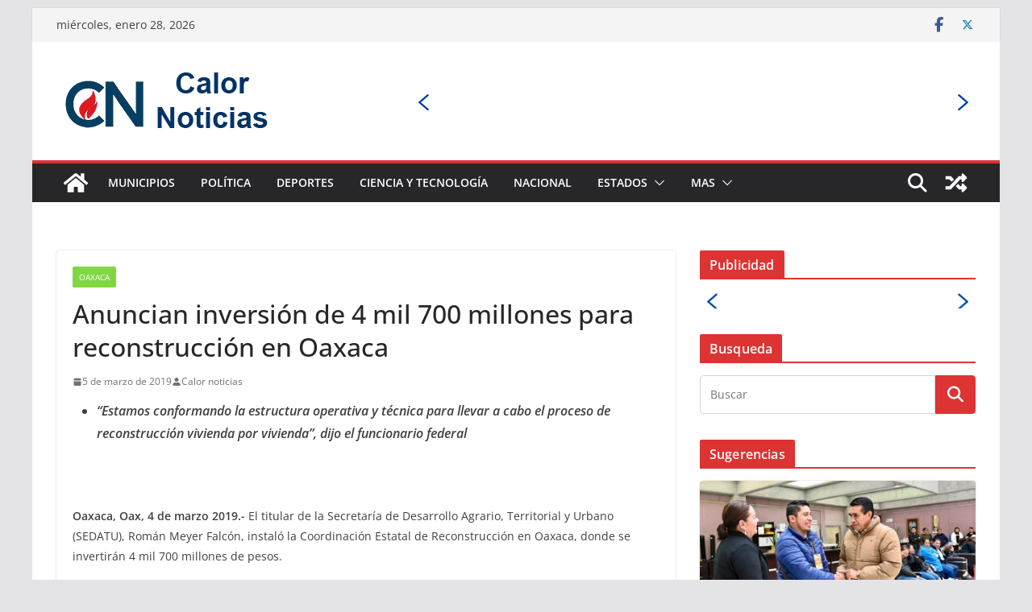

--- FILE ---
content_type: text/html; charset=UTF-8
request_url: https://calornoticias.mx/anuncian-inversion-de-4-mil-700-millones-para-reconstruccion-en-oaxaca
body_size: 24571
content:
		<!doctype html>
		<html lang="es">
		
<head>

			<meta charset="UTF-8"/>
		<meta name="viewport" content="width=device-width, initial-scale=1">
		<link rel="profile" href="http://gmpg.org/xfn/11"/>
		
	<title>Anuncian inversión de 4 mil 700 millones para reconstrucción en Oaxaca &#8211; Calor Noticias</title>
<meta name='robots' content='max-image-preview:large' />

<!-- Open Graph Meta Tags generated by Blog2Social 851 - https://www.blog2social.com -->
<meta property="og:title" content="Anuncian inversión de 4 mil 700 millones para reconstrucción en Oaxaca"/>
<meta property="og:description" content="“Estamos conformando la estructura operativa y técnica para llevar a cabo el proceso de reconstrucción vivienda por vivienda”, dijo el funcionario federal"/>
<meta property="og:url" content="/anuncian-inversion-de-4-mil-700-millones-para-reconstruccion-en-oaxaca"/>
<meta property="og:type" content="article"/>
<meta property="og:article:published_time" content="2019-03-05 00:28:49"/>
<meta property="og:article:modified_time" content="2019-03-05 13:30:33"/>
<!-- Open Graph Meta Tags generated by Blog2Social 851 - https://www.blog2social.com -->

<!-- Twitter Card generated by Blog2Social 851 - https://www.blog2social.com -->
<meta name="twitter:card" content="summary">
<meta name="twitter:title" content="Anuncian inversión de 4 mil 700 millones para reconstrucción en Oaxaca"/>
<meta name="twitter:description" content="“Estamos conformando la estructura operativa y técnica para llevar a cabo el proceso de reconstrucción vivienda por vivienda”, dijo el funcionario federal"/>
<!-- Twitter Card generated by Blog2Social 851 - https://www.blog2social.com -->
<meta name="author" content="Calor noticias"/>
<link rel="alternate" type="application/rss+xml" title="Calor Noticias &raquo; Feed" href="https://calornoticias.mx/feed" />
<link rel="alternate" type="application/rss+xml" title="Calor Noticias &raquo; Feed de los comentarios" href="https://calornoticias.mx/comments/feed" />
<link rel="alternate" title="oEmbed (JSON)" type="application/json+oembed" href="https://calornoticias.mx/wp-json/oembed/1.0/embed?url=https%3A%2F%2Fcalornoticias.mx%2Fanuncian-inversion-de-4-mil-700-millones-para-reconstruccion-en-oaxaca" />
<link rel="alternate" title="oEmbed (XML)" type="text/xml+oembed" href="https://calornoticias.mx/wp-json/oembed/1.0/embed?url=https%3A%2F%2Fcalornoticias.mx%2Fanuncian-inversion-de-4-mil-700-millones-para-reconstruccion-en-oaxaca&#038;format=xml" />
<style id='wp-img-auto-sizes-contain-inline-css' type='text/css'>
img:is([sizes=auto i],[sizes^="auto," i]){contain-intrinsic-size:3000px 1500px}
/*# sourceURL=wp-img-auto-sizes-contain-inline-css */
</style>
<style id='wp-emoji-styles-inline-css' type='text/css'>

	img.wp-smiley, img.emoji {
		display: inline !important;
		border: none !important;
		box-shadow: none !important;
		height: 1em !important;
		width: 1em !important;
		margin: 0 0.07em !important;
		vertical-align: -0.1em !important;
		background: none !important;
		padding: 0 !important;
	}
/*# sourceURL=wp-emoji-styles-inline-css */
</style>
<style id='wp-block-library-inline-css' type='text/css'>
:root{--wp-block-synced-color:#7a00df;--wp-block-synced-color--rgb:122,0,223;--wp-bound-block-color:var(--wp-block-synced-color);--wp-editor-canvas-background:#ddd;--wp-admin-theme-color:#007cba;--wp-admin-theme-color--rgb:0,124,186;--wp-admin-theme-color-darker-10:#006ba1;--wp-admin-theme-color-darker-10--rgb:0,107,160.5;--wp-admin-theme-color-darker-20:#005a87;--wp-admin-theme-color-darker-20--rgb:0,90,135;--wp-admin-border-width-focus:2px}@media (min-resolution:192dpi){:root{--wp-admin-border-width-focus:1.5px}}.wp-element-button{cursor:pointer}:root .has-very-light-gray-background-color{background-color:#eee}:root .has-very-dark-gray-background-color{background-color:#313131}:root .has-very-light-gray-color{color:#eee}:root .has-very-dark-gray-color{color:#313131}:root .has-vivid-green-cyan-to-vivid-cyan-blue-gradient-background{background:linear-gradient(135deg,#00d084,#0693e3)}:root .has-purple-crush-gradient-background{background:linear-gradient(135deg,#34e2e4,#4721fb 50%,#ab1dfe)}:root .has-hazy-dawn-gradient-background{background:linear-gradient(135deg,#faaca8,#dad0ec)}:root .has-subdued-olive-gradient-background{background:linear-gradient(135deg,#fafae1,#67a671)}:root .has-atomic-cream-gradient-background{background:linear-gradient(135deg,#fdd79a,#004a59)}:root .has-nightshade-gradient-background{background:linear-gradient(135deg,#330968,#31cdcf)}:root .has-midnight-gradient-background{background:linear-gradient(135deg,#020381,#2874fc)}:root{--wp--preset--font-size--normal:16px;--wp--preset--font-size--huge:42px}.has-regular-font-size{font-size:1em}.has-larger-font-size{font-size:2.625em}.has-normal-font-size{font-size:var(--wp--preset--font-size--normal)}.has-huge-font-size{font-size:var(--wp--preset--font-size--huge)}.has-text-align-center{text-align:center}.has-text-align-left{text-align:left}.has-text-align-right{text-align:right}.has-fit-text{white-space:nowrap!important}#end-resizable-editor-section{display:none}.aligncenter{clear:both}.items-justified-left{justify-content:flex-start}.items-justified-center{justify-content:center}.items-justified-right{justify-content:flex-end}.items-justified-space-between{justify-content:space-between}.screen-reader-text{border:0;clip-path:inset(50%);height:1px;margin:-1px;overflow:hidden;padding:0;position:absolute;width:1px;word-wrap:normal!important}.screen-reader-text:focus{background-color:#ddd;clip-path:none;color:#444;display:block;font-size:1em;height:auto;left:5px;line-height:normal;padding:15px 23px 14px;text-decoration:none;top:5px;width:auto;z-index:100000}html :where(.has-border-color){border-style:solid}html :where([style*=border-top-color]){border-top-style:solid}html :where([style*=border-right-color]){border-right-style:solid}html :where([style*=border-bottom-color]){border-bottom-style:solid}html :where([style*=border-left-color]){border-left-style:solid}html :where([style*=border-width]){border-style:solid}html :where([style*=border-top-width]){border-top-style:solid}html :where([style*=border-right-width]){border-right-style:solid}html :where([style*=border-bottom-width]){border-bottom-style:solid}html :where([style*=border-left-width]){border-left-style:solid}html :where(img[class*=wp-image-]){height:auto;max-width:100%}:where(figure){margin:0 0 1em}html :where(.is-position-sticky){--wp-admin--admin-bar--position-offset:var(--wp-admin--admin-bar--height,0px)}@media screen and (max-width:600px){html :where(.is-position-sticky){--wp-admin--admin-bar--position-offset:0px}}

/*# sourceURL=wp-block-library-inline-css */
</style><style id='wp-block-paragraph-inline-css' type='text/css'>
.is-small-text{font-size:.875em}.is-regular-text{font-size:1em}.is-large-text{font-size:2.25em}.is-larger-text{font-size:3em}.has-drop-cap:not(:focus):first-letter{float:left;font-size:8.4em;font-style:normal;font-weight:100;line-height:.68;margin:.05em .1em 0 0;text-transform:uppercase}body.rtl .has-drop-cap:not(:focus):first-letter{float:none;margin-left:.1em}p.has-drop-cap.has-background{overflow:hidden}:root :where(p.has-background){padding:1.25em 2.375em}:where(p.has-text-color:not(.has-link-color)) a{color:inherit}p.has-text-align-left[style*="writing-mode:vertical-lr"],p.has-text-align-right[style*="writing-mode:vertical-rl"]{rotate:180deg}
/*# sourceURL=https://calornoticias.mx/wp-includes/blocks/paragraph/style.min.css */
</style>
<style id='global-styles-inline-css' type='text/css'>
:root{--wp--preset--aspect-ratio--square: 1;--wp--preset--aspect-ratio--4-3: 4/3;--wp--preset--aspect-ratio--3-4: 3/4;--wp--preset--aspect-ratio--3-2: 3/2;--wp--preset--aspect-ratio--2-3: 2/3;--wp--preset--aspect-ratio--16-9: 16/9;--wp--preset--aspect-ratio--9-16: 9/16;--wp--preset--color--black: #000000;--wp--preset--color--cyan-bluish-gray: #abb8c3;--wp--preset--color--white: #ffffff;--wp--preset--color--pale-pink: #f78da7;--wp--preset--color--vivid-red: #cf2e2e;--wp--preset--color--luminous-vivid-orange: #ff6900;--wp--preset--color--luminous-vivid-amber: #fcb900;--wp--preset--color--light-green-cyan: #7bdcb5;--wp--preset--color--vivid-green-cyan: #00d084;--wp--preset--color--pale-cyan-blue: #8ed1fc;--wp--preset--color--vivid-cyan-blue: #0693e3;--wp--preset--color--vivid-purple: #9b51e0;--wp--preset--gradient--vivid-cyan-blue-to-vivid-purple: linear-gradient(135deg,rgb(6,147,227) 0%,rgb(155,81,224) 100%);--wp--preset--gradient--light-green-cyan-to-vivid-green-cyan: linear-gradient(135deg,rgb(122,220,180) 0%,rgb(0,208,130) 100%);--wp--preset--gradient--luminous-vivid-amber-to-luminous-vivid-orange: linear-gradient(135deg,rgb(252,185,0) 0%,rgb(255,105,0) 100%);--wp--preset--gradient--luminous-vivid-orange-to-vivid-red: linear-gradient(135deg,rgb(255,105,0) 0%,rgb(207,46,46) 100%);--wp--preset--gradient--very-light-gray-to-cyan-bluish-gray: linear-gradient(135deg,rgb(238,238,238) 0%,rgb(169,184,195) 100%);--wp--preset--gradient--cool-to-warm-spectrum: linear-gradient(135deg,rgb(74,234,220) 0%,rgb(151,120,209) 20%,rgb(207,42,186) 40%,rgb(238,44,130) 60%,rgb(251,105,98) 80%,rgb(254,248,76) 100%);--wp--preset--gradient--blush-light-purple: linear-gradient(135deg,rgb(255,206,236) 0%,rgb(152,150,240) 100%);--wp--preset--gradient--blush-bordeaux: linear-gradient(135deg,rgb(254,205,165) 0%,rgb(254,45,45) 50%,rgb(107,0,62) 100%);--wp--preset--gradient--luminous-dusk: linear-gradient(135deg,rgb(255,203,112) 0%,rgb(199,81,192) 50%,rgb(65,88,208) 100%);--wp--preset--gradient--pale-ocean: linear-gradient(135deg,rgb(255,245,203) 0%,rgb(182,227,212) 50%,rgb(51,167,181) 100%);--wp--preset--gradient--electric-grass: linear-gradient(135deg,rgb(202,248,128) 0%,rgb(113,206,126) 100%);--wp--preset--gradient--midnight: linear-gradient(135deg,rgb(2,3,129) 0%,rgb(40,116,252) 100%);--wp--preset--font-size--small: 13px;--wp--preset--font-size--medium: 20px;--wp--preset--font-size--large: 36px;--wp--preset--font-size--x-large: 42px;--wp--preset--spacing--20: 0.44rem;--wp--preset--spacing--30: 0.67rem;--wp--preset--spacing--40: 1rem;--wp--preset--spacing--50: 1.5rem;--wp--preset--spacing--60: 2.25rem;--wp--preset--spacing--70: 3.38rem;--wp--preset--spacing--80: 5.06rem;--wp--preset--shadow--natural: 6px 6px 9px rgba(0, 0, 0, 0.2);--wp--preset--shadow--deep: 12px 12px 50px rgba(0, 0, 0, 0.4);--wp--preset--shadow--sharp: 6px 6px 0px rgba(0, 0, 0, 0.2);--wp--preset--shadow--outlined: 6px 6px 0px -3px rgb(255, 255, 255), 6px 6px rgb(0, 0, 0);--wp--preset--shadow--crisp: 6px 6px 0px rgb(0, 0, 0);}:where(body) { margin: 0; }.wp-site-blocks > .alignleft { float: left; margin-right: 2em; }.wp-site-blocks > .alignright { float: right; margin-left: 2em; }.wp-site-blocks > .aligncenter { justify-content: center; margin-left: auto; margin-right: auto; }:where(.wp-site-blocks) > * { margin-block-start: 24px; margin-block-end: 0; }:where(.wp-site-blocks) > :first-child { margin-block-start: 0; }:where(.wp-site-blocks) > :last-child { margin-block-end: 0; }:root { --wp--style--block-gap: 24px; }:root :where(.is-layout-flow) > :first-child{margin-block-start: 0;}:root :where(.is-layout-flow) > :last-child{margin-block-end: 0;}:root :where(.is-layout-flow) > *{margin-block-start: 24px;margin-block-end: 0;}:root :where(.is-layout-constrained) > :first-child{margin-block-start: 0;}:root :where(.is-layout-constrained) > :last-child{margin-block-end: 0;}:root :where(.is-layout-constrained) > *{margin-block-start: 24px;margin-block-end: 0;}:root :where(.is-layout-flex){gap: 24px;}:root :where(.is-layout-grid){gap: 24px;}.is-layout-flow > .alignleft{float: left;margin-inline-start: 0;margin-inline-end: 2em;}.is-layout-flow > .alignright{float: right;margin-inline-start: 2em;margin-inline-end: 0;}.is-layout-flow > .aligncenter{margin-left: auto !important;margin-right: auto !important;}.is-layout-constrained > .alignleft{float: left;margin-inline-start: 0;margin-inline-end: 2em;}.is-layout-constrained > .alignright{float: right;margin-inline-start: 2em;margin-inline-end: 0;}.is-layout-constrained > .aligncenter{margin-left: auto !important;margin-right: auto !important;}.is-layout-constrained > :where(:not(.alignleft):not(.alignright):not(.alignfull)){margin-left: auto !important;margin-right: auto !important;}body .is-layout-flex{display: flex;}.is-layout-flex{flex-wrap: wrap;align-items: center;}.is-layout-flex > :is(*, div){margin: 0;}body .is-layout-grid{display: grid;}.is-layout-grid > :is(*, div){margin: 0;}body{padding-top: 0px;padding-right: 0px;padding-bottom: 0px;padding-left: 0px;}a:where(:not(.wp-element-button)){text-decoration: underline;}:root :where(.wp-element-button, .wp-block-button__link){background-color: #32373c;border-width: 0;color: #fff;font-family: inherit;font-size: inherit;font-style: inherit;font-weight: inherit;letter-spacing: inherit;line-height: inherit;padding-top: calc(0.667em + 2px);padding-right: calc(1.333em + 2px);padding-bottom: calc(0.667em + 2px);padding-left: calc(1.333em + 2px);text-decoration: none;text-transform: inherit;}.has-black-color{color: var(--wp--preset--color--black) !important;}.has-cyan-bluish-gray-color{color: var(--wp--preset--color--cyan-bluish-gray) !important;}.has-white-color{color: var(--wp--preset--color--white) !important;}.has-pale-pink-color{color: var(--wp--preset--color--pale-pink) !important;}.has-vivid-red-color{color: var(--wp--preset--color--vivid-red) !important;}.has-luminous-vivid-orange-color{color: var(--wp--preset--color--luminous-vivid-orange) !important;}.has-luminous-vivid-amber-color{color: var(--wp--preset--color--luminous-vivid-amber) !important;}.has-light-green-cyan-color{color: var(--wp--preset--color--light-green-cyan) !important;}.has-vivid-green-cyan-color{color: var(--wp--preset--color--vivid-green-cyan) !important;}.has-pale-cyan-blue-color{color: var(--wp--preset--color--pale-cyan-blue) !important;}.has-vivid-cyan-blue-color{color: var(--wp--preset--color--vivid-cyan-blue) !important;}.has-vivid-purple-color{color: var(--wp--preset--color--vivid-purple) !important;}.has-black-background-color{background-color: var(--wp--preset--color--black) !important;}.has-cyan-bluish-gray-background-color{background-color: var(--wp--preset--color--cyan-bluish-gray) !important;}.has-white-background-color{background-color: var(--wp--preset--color--white) !important;}.has-pale-pink-background-color{background-color: var(--wp--preset--color--pale-pink) !important;}.has-vivid-red-background-color{background-color: var(--wp--preset--color--vivid-red) !important;}.has-luminous-vivid-orange-background-color{background-color: var(--wp--preset--color--luminous-vivid-orange) !important;}.has-luminous-vivid-amber-background-color{background-color: var(--wp--preset--color--luminous-vivid-amber) !important;}.has-light-green-cyan-background-color{background-color: var(--wp--preset--color--light-green-cyan) !important;}.has-vivid-green-cyan-background-color{background-color: var(--wp--preset--color--vivid-green-cyan) !important;}.has-pale-cyan-blue-background-color{background-color: var(--wp--preset--color--pale-cyan-blue) !important;}.has-vivid-cyan-blue-background-color{background-color: var(--wp--preset--color--vivid-cyan-blue) !important;}.has-vivid-purple-background-color{background-color: var(--wp--preset--color--vivid-purple) !important;}.has-black-border-color{border-color: var(--wp--preset--color--black) !important;}.has-cyan-bluish-gray-border-color{border-color: var(--wp--preset--color--cyan-bluish-gray) !important;}.has-white-border-color{border-color: var(--wp--preset--color--white) !important;}.has-pale-pink-border-color{border-color: var(--wp--preset--color--pale-pink) !important;}.has-vivid-red-border-color{border-color: var(--wp--preset--color--vivid-red) !important;}.has-luminous-vivid-orange-border-color{border-color: var(--wp--preset--color--luminous-vivid-orange) !important;}.has-luminous-vivid-amber-border-color{border-color: var(--wp--preset--color--luminous-vivid-amber) !important;}.has-light-green-cyan-border-color{border-color: var(--wp--preset--color--light-green-cyan) !important;}.has-vivid-green-cyan-border-color{border-color: var(--wp--preset--color--vivid-green-cyan) !important;}.has-pale-cyan-blue-border-color{border-color: var(--wp--preset--color--pale-cyan-blue) !important;}.has-vivid-cyan-blue-border-color{border-color: var(--wp--preset--color--vivid-cyan-blue) !important;}.has-vivid-purple-border-color{border-color: var(--wp--preset--color--vivid-purple) !important;}.has-vivid-cyan-blue-to-vivid-purple-gradient-background{background: var(--wp--preset--gradient--vivid-cyan-blue-to-vivid-purple) !important;}.has-light-green-cyan-to-vivid-green-cyan-gradient-background{background: var(--wp--preset--gradient--light-green-cyan-to-vivid-green-cyan) !important;}.has-luminous-vivid-amber-to-luminous-vivid-orange-gradient-background{background: var(--wp--preset--gradient--luminous-vivid-amber-to-luminous-vivid-orange) !important;}.has-luminous-vivid-orange-to-vivid-red-gradient-background{background: var(--wp--preset--gradient--luminous-vivid-orange-to-vivid-red) !important;}.has-very-light-gray-to-cyan-bluish-gray-gradient-background{background: var(--wp--preset--gradient--very-light-gray-to-cyan-bluish-gray) !important;}.has-cool-to-warm-spectrum-gradient-background{background: var(--wp--preset--gradient--cool-to-warm-spectrum) !important;}.has-blush-light-purple-gradient-background{background: var(--wp--preset--gradient--blush-light-purple) !important;}.has-blush-bordeaux-gradient-background{background: var(--wp--preset--gradient--blush-bordeaux) !important;}.has-luminous-dusk-gradient-background{background: var(--wp--preset--gradient--luminous-dusk) !important;}.has-pale-ocean-gradient-background{background: var(--wp--preset--gradient--pale-ocean) !important;}.has-electric-grass-gradient-background{background: var(--wp--preset--gradient--electric-grass) !important;}.has-midnight-gradient-background{background: var(--wp--preset--gradient--midnight) !important;}.has-small-font-size{font-size: var(--wp--preset--font-size--small) !important;}.has-medium-font-size{font-size: var(--wp--preset--font-size--medium) !important;}.has-large-font-size{font-size: var(--wp--preset--font-size--large) !important;}.has-x-large-font-size{font-size: var(--wp--preset--font-size--x-large) !important;}
/*# sourceURL=global-styles-inline-css */
</style>

<link rel='stylesheet' id='acx_slideshow_front_style-css' href='https://calornoticias.mx/wp-content/plugins/simple-slideshow-manager/css/style.css?v=2.3.1&#038;ver=6.9' type='text/css' media='all' />
<link rel='stylesheet' id='colormag_style-css' href='https://calornoticias.mx/wp-content/themes/colormag/style.css?ver=4.0.6' type='text/css' media='all' />
<style id='colormag_style-inline-css' type='text/css'>
.colormag-button,
			blockquote, button,
			input[type=reset],
			input[type=button],
			input[type=submit],
			.cm-home-icon.front_page_on,
			.cm-post-categories a,
			.cm-primary-nav ul li ul li:hover,
			.cm-primary-nav ul li.current-menu-item,
			.cm-primary-nav ul li.current_page_ancestor,
			.cm-primary-nav ul li.current-menu-ancestor,
			.cm-primary-nav ul li.current_page_item,
			.cm-primary-nav ul li:hover,
			.cm-primary-nav ul li.focus,
			.cm-mobile-nav li a:hover,
			.colormag-header-clean #cm-primary-nav .cm-menu-toggle:hover,
			.cm-header .cm-mobile-nav li:hover,
			.cm-header .cm-mobile-nav li.current-page-ancestor,
			.cm-header .cm-mobile-nav li.current-menu-ancestor,
			.cm-header .cm-mobile-nav li.current-page-item,
			.cm-header .cm-mobile-nav li.current-menu-item,
			.cm-primary-nav ul li.focus > a,
			.cm-layout-2 .cm-primary-nav ul ul.sub-menu li.focus > a,
			.cm-mobile-nav .current-menu-item>a, .cm-mobile-nav .current_page_item>a,
			.colormag-header-clean .cm-mobile-nav li:hover > a,
			.colormag-header-clean .cm-mobile-nav li.current-page-ancestor > a,
			.colormag-header-clean .cm-mobile-nav li.current-menu-ancestor > a,
			.colormag-header-clean .cm-mobile-nav li.current-page-item > a,
			.colormag-header-clean .cm-mobile-nav li.current-menu-item > a,
			.fa.search-top:hover,
			.widget_call_to_action .btn--primary,
			.colormag-footer--classic .cm-footer-cols .cm-row .cm-widget-title span::before,
			.colormag-footer--classic-bordered .cm-footer-cols .cm-row .cm-widget-title span::before,
			.cm-featured-posts .cm-widget-title span,
			.cm-featured-category-slider-widget .cm-slide-content .cm-entry-header-meta .cm-post-categories a,
			.cm-highlighted-posts .cm-post-content .cm-entry-header-meta .cm-post-categories a,
			.cm-category-slide-next, .cm-category-slide-prev, .slide-next,
			.slide-prev, .cm-tabbed-widget ul li, .cm-posts .wp-pagenavi .current,
			.cm-posts .wp-pagenavi a:hover, .cm-secondary .cm-widget-title span,
			.cm-posts .post .cm-post-content .cm-entry-header-meta .cm-post-categories a,
			.cm-page-header .cm-page-title span, .entry-meta .post-format i,
			.format-link .cm-entry-summary a, .cm-entry-button, .infinite-scroll .tg-infinite-scroll,
			.no-more-post-text, .pagination span,
			.comments-area .comment-author-link span,
			.cm-footer-cols .cm-row .cm-widget-title span,
			.advertisement_above_footer .cm-widget-title span,
			.error, .cm-primary .cm-widget-title span,
			.related-posts-wrapper.style-three .cm-post-content .cm-entry-title a:hover:before,
			.cm-slider-area .cm-widget-title span,
			.cm-beside-slider-widget .cm-widget-title span,
			.top-full-width-sidebar .cm-widget-title span,
			.wp-block-quote, .wp-block-quote.is-style-large,
			.wp-block-quote.has-text-align-right,
			.cm-error-404 .cm-btn, .widget .wp-block-heading, .wp-block-search button,
			.widget a::before, .cm-post-date a::before,
			.byline a::before,
			.colormag-footer--classic-bordered .cm-widget-title::before,
			.wp-block-button__link,
			#cm-tertiary .cm-widget-title span,
			.link-pagination .post-page-numbers.current,
			.wp-block-query-pagination-numbers .page-numbers.current,
			.wp-element-button,
			.wp-block-button .wp-block-button__link,
			.wp-element-button,
			.cm-layout-2 .cm-primary-nav ul ul.sub-menu li:hover,
			.cm-layout-2 .cm-primary-nav ul ul.sub-menu li.current-menu-ancestor,
			.cm-layout-2 .cm-primary-nav ul ul.sub-menu li.current-menu-item,
			.cm-layout-2 .cm-primary-nav ul ul.sub-menu li.focus,
			.search-wrap button,
			.page-numbers .current,
			.cm-footer-builder .cm-widget-title span,
			.wp-block-search .wp-element-button:hover{background-color:#dd3333;}a,
			.cm-layout-2 #cm-primary-nav .fa.search-top:hover,
			.cm-layout-2 #cm-primary-nav.cm-mobile-nav .cm-random-post a:hover .fa-random,
			.cm-layout-2 #cm-primary-nav.cm-primary-nav .cm-random-post a:hover .fa-random,
			.cm-layout-2 .breaking-news .newsticker a:hover,
			.cm-layout-2 .cm-primary-nav ul li.current-menu-item > a,
			.cm-layout-2 .cm-primary-nav ul li.current_page_item > a,
			.cm-layout-2 .cm-primary-nav ul li:hover > a,
			.cm-layout-2 .cm-primary-nav ul li.focus > a
			.dark-skin .cm-layout-2-style-1 #cm-primary-nav.cm-primary-nav .cm-home-icon:hover .fa,
			.byline a:hover, .comments a:hover, .cm-edit-link a:hover, .cm-post-date a:hover,
			.social-links:not(.cm-header-actions .social-links) i.fa:hover, .cm-tag-links a:hover,
			.colormag-header-clean .social-links li:hover i.fa, .cm-layout-2-style-1 .social-links li:hover i.fa,
			.colormag-header-clean .breaking-news .newsticker a:hover, .widget_featured_posts .article-content .cm-entry-title a:hover,
			.widget_featured_slider .slide-content .cm-below-entry-meta .byline a:hover,
			.widget_featured_slider .slide-content .cm-below-entry-meta .comments a:hover,
			.widget_featured_slider .slide-content .cm-below-entry-meta .cm-post-date a:hover,
			.widget_featured_slider .slide-content .cm-entry-title a:hover,
			.widget_block_picture_news.widget_featured_posts .article-content .cm-entry-title a:hover,
			.widget_highlighted_posts .article-content .cm-below-entry-meta .byline a:hover,
			.widget_highlighted_posts .article-content .cm-below-entry-meta .comments a:hover,
			.widget_highlighted_posts .article-content .cm-below-entry-meta .cm-post-date a:hover,
			.widget_highlighted_posts .article-content .cm-entry-title a:hover, i.fa-arrow-up, i.fa-arrow-down,
			.cm-site-title a, #content .post .article-content .cm-entry-title a:hover, .entry-meta .byline i,
			.entry-meta .cat-links i, .entry-meta a, .post .cm-entry-title a:hover, .search .cm-entry-title a:hover,
			.entry-meta .comments-link a:hover, .entry-meta .cm-edit-link a:hover, .entry-meta .cm-post-date a:hover,
			.entry-meta .cm-tag-links a:hover, .single #content .tags a:hover, .count, .next a:hover, .previous a:hover,
			.related-posts-main-title .fa, .single-related-posts .article-content .cm-entry-title a:hover,
			.pagination a span:hover,
			#content .comments-area a.comment-cm-edit-link:hover, #content .comments-area a.comment-permalink:hover,
			#content .comments-area article header cite a:hover, .comments-area .comment-author-link a:hover,
			.comment .comment-reply-link:hover,
			.nav-next a, .nav-previous a,
			#cm-footer .cm-footer-menu ul li a:hover,
			.cm-footer-cols .cm-row a:hover, a#scroll-up i, .related-posts-wrapper-flyout .cm-entry-title a:hover,
			.human-diff-time .human-diff-time-display:hover,
			.cm-layout-2-style-1 #cm-primary-nav .fa:hover,
			.cm-footer-bar a,
			.cm-post-date a:hover,
			.cm-author a:hover,
			.cm-comments-link a:hover,
			.cm-tag-links a:hover,
			.cm-edit-link a:hover,
			.cm-footer-bar .copyright a,
			.cm-featured-posts .cm-entry-title a:hover,
			.cm-posts .post .cm-post-content .cm-entry-title a:hover,
			.cm-posts .post .single-title-above .cm-entry-title a:hover,
			.cm-layout-2 .cm-primary-nav ul li:hover > a,
			.cm-layout-2 #cm-primary-nav .fa:hover,
			.cm-entry-title a:hover,
			button:hover, input[type="button"]:hover,
			input[type="reset"]:hover,
			input[type="submit"]:hover,
			.wp-block-button .wp-block-button__link:hover,
			.cm-button:hover,
			.wp-element-button:hover,
			li.product .added_to_cart:hover,
			.comments-area .comment-permalink:hover,
			.cm-footer-bar-area .cm-footer-bar__2 a{color:#dd3333;}#cm-primary-nav,
			.cm-contained .cm-header-2 .cm-row, .cm-header-builder.cm-full-width .cm-main-header .cm-header-bottom-row{border-top-color:#dd3333;}.cm-layout-2 #cm-primary-nav,
			.cm-layout-2 .cm-primary-nav ul ul.sub-menu li:hover,
			.cm-layout-2 .cm-primary-nav ul > li:hover > a,
			.cm-layout-2 .cm-primary-nav ul > li.current-menu-item > a,
			.cm-layout-2 .cm-primary-nav ul > li.current-menu-ancestor > a,
			.cm-layout-2 .cm-primary-nav ul ul.sub-menu li.current-menu-ancestor,
			.cm-layout-2 .cm-primary-nav ul ul.sub-menu li.current-menu-item,
			.cm-layout-2 .cm-primary-nav ul ul.sub-menu li.focus,
			cm-layout-2 .cm-primary-nav ul ul.sub-menu li.current-menu-ancestor,
			cm-layout-2 .cm-primary-nav ul ul.sub-menu li.current-menu-item,
			cm-layout-2 #cm-primary-nav .cm-menu-toggle:hover,
			cm-layout-2 #cm-primary-nav.cm-mobile-nav .cm-menu-toggle,
			cm-layout-2 .cm-primary-nav ul > li:hover > a,
			cm-layout-2 .cm-primary-nav ul > li.current-menu-item > a,
			cm-layout-2 .cm-primary-nav ul > li.current-menu-ancestor > a,
			.cm-layout-2 .cm-primary-nav ul li.focus > a, .pagination a span:hover,
			.cm-error-404 .cm-btn,
			.single-post .cm-post-categories a::after,
			.widget .block-title,
			.cm-layout-2 .cm-primary-nav ul li.focus > a,
			button,
			input[type="button"],
			input[type="reset"],
			input[type="submit"],
			.wp-block-button .wp-block-button__link,
			.cm-button,
			.wp-element-button,
			li.product .added_to_cart{border-color:#dd3333;}.cm-secondary .cm-widget-title,
			#cm-tertiary .cm-widget-title,
			.widget_featured_posts .widget-title,
			#secondary .widget-title,
			#cm-tertiary .widget-title,
			.cm-page-header .cm-page-title,
			.cm-footer-cols .cm-row .widget-title,
			.advertisement_above_footer .widget-title,
			#primary .widget-title,
			.widget_slider_area .widget-title,
			.widget_beside_slider .widget-title,
			.top-full-width-sidebar .widget-title,
			.cm-footer-cols .cm-row .cm-widget-title,
			.cm-footer-bar .copyright a,
			.cm-layout-2.cm-layout-2-style-2 #cm-primary-nav,
			.cm-layout-2 .cm-primary-nav ul > li:hover > a,
			.cm-footer-builder .cm-widget-title,
			.cm-layout-2 .cm-primary-nav ul > li.current-menu-item > a{border-bottom-color:#dd3333;}@media screen and (min-width: 992px) {.cm-primary{width:70%;}}.cm-header .cm-menu-toggle svg,
			.cm-header .cm-menu-toggle svg{fill:#fff;}.cm-footer-bar-area .cm-footer-bar__2 a{color:#207daf;}.colormag-button,
			blockquote, button,
			input[type=reset],
			input[type=button],
			input[type=submit],
			.cm-home-icon.front_page_on,
			.cm-post-categories a,
			.cm-primary-nav ul li ul li:hover,
			.cm-primary-nav ul li.current-menu-item,
			.cm-primary-nav ul li.current_page_ancestor,
			.cm-primary-nav ul li.current-menu-ancestor,
			.cm-primary-nav ul li.current_page_item,
			.cm-primary-nav ul li:hover,
			.cm-primary-nav ul li.focus,
			.cm-mobile-nav li a:hover,
			.colormag-header-clean #cm-primary-nav .cm-menu-toggle:hover,
			.cm-header .cm-mobile-nav li:hover,
			.cm-header .cm-mobile-nav li.current-page-ancestor,
			.cm-header .cm-mobile-nav li.current-menu-ancestor,
			.cm-header .cm-mobile-nav li.current-page-item,
			.cm-header .cm-mobile-nav li.current-menu-item,
			.cm-primary-nav ul li.focus > a,
			.cm-layout-2 .cm-primary-nav ul ul.sub-menu li.focus > a,
			.cm-mobile-nav .current-menu-item>a, .cm-mobile-nav .current_page_item>a,
			.colormag-header-clean .cm-mobile-nav li:hover > a,
			.colormag-header-clean .cm-mobile-nav li.current-page-ancestor > a,
			.colormag-header-clean .cm-mobile-nav li.current-menu-ancestor > a,
			.colormag-header-clean .cm-mobile-nav li.current-page-item > a,
			.colormag-header-clean .cm-mobile-nav li.current-menu-item > a,
			.fa.search-top:hover,
			.widget_call_to_action .btn--primary,
			.colormag-footer--classic .cm-footer-cols .cm-row .cm-widget-title span::before,
			.colormag-footer--classic-bordered .cm-footer-cols .cm-row .cm-widget-title span::before,
			.cm-featured-posts .cm-widget-title span,
			.cm-featured-category-slider-widget .cm-slide-content .cm-entry-header-meta .cm-post-categories a,
			.cm-highlighted-posts .cm-post-content .cm-entry-header-meta .cm-post-categories a,
			.cm-category-slide-next, .cm-category-slide-prev, .slide-next,
			.slide-prev, .cm-tabbed-widget ul li, .cm-posts .wp-pagenavi .current,
			.cm-posts .wp-pagenavi a:hover, .cm-secondary .cm-widget-title span,
			.cm-posts .post .cm-post-content .cm-entry-header-meta .cm-post-categories a,
			.cm-page-header .cm-page-title span, .entry-meta .post-format i,
			.format-link .cm-entry-summary a, .cm-entry-button, .infinite-scroll .tg-infinite-scroll,
			.no-more-post-text, .pagination span,
			.comments-area .comment-author-link span,
			.cm-footer-cols .cm-row .cm-widget-title span,
			.advertisement_above_footer .cm-widget-title span,
			.error, .cm-primary .cm-widget-title span,
			.related-posts-wrapper.style-three .cm-post-content .cm-entry-title a:hover:before,
			.cm-slider-area .cm-widget-title span,
			.cm-beside-slider-widget .cm-widget-title span,
			.top-full-width-sidebar .cm-widget-title span,
			.wp-block-quote, .wp-block-quote.is-style-large,
			.wp-block-quote.has-text-align-right,
			.cm-error-404 .cm-btn, .widget .wp-block-heading, .wp-block-search button,
			.widget a::before, .cm-post-date a::before,
			.byline a::before,
			.colormag-footer--classic-bordered .cm-widget-title::before,
			.wp-block-button__link,
			#cm-tertiary .cm-widget-title span,
			.link-pagination .post-page-numbers.current,
			.wp-block-query-pagination-numbers .page-numbers.current,
			.wp-element-button,
			.wp-block-button .wp-block-button__link,
			.wp-element-button,
			.cm-layout-2 .cm-primary-nav ul ul.sub-menu li:hover,
			.cm-layout-2 .cm-primary-nav ul ul.sub-menu li.current-menu-ancestor,
			.cm-layout-2 .cm-primary-nav ul ul.sub-menu li.current-menu-item,
			.cm-layout-2 .cm-primary-nav ul ul.sub-menu li.focus,
			.search-wrap button,
			.page-numbers .current,
			.cm-footer-builder .cm-widget-title span,
			.wp-block-search .wp-element-button:hover{background-color:#dd3333;}a,
			.cm-layout-2 #cm-primary-nav .fa.search-top:hover,
			.cm-layout-2 #cm-primary-nav.cm-mobile-nav .cm-random-post a:hover .fa-random,
			.cm-layout-2 #cm-primary-nav.cm-primary-nav .cm-random-post a:hover .fa-random,
			.cm-layout-2 .breaking-news .newsticker a:hover,
			.cm-layout-2 .cm-primary-nav ul li.current-menu-item > a,
			.cm-layout-2 .cm-primary-nav ul li.current_page_item > a,
			.cm-layout-2 .cm-primary-nav ul li:hover > a,
			.cm-layout-2 .cm-primary-nav ul li.focus > a
			.dark-skin .cm-layout-2-style-1 #cm-primary-nav.cm-primary-nav .cm-home-icon:hover .fa,
			.byline a:hover, .comments a:hover, .cm-edit-link a:hover, .cm-post-date a:hover,
			.social-links:not(.cm-header-actions .social-links) i.fa:hover, .cm-tag-links a:hover,
			.colormag-header-clean .social-links li:hover i.fa, .cm-layout-2-style-1 .social-links li:hover i.fa,
			.colormag-header-clean .breaking-news .newsticker a:hover, .widget_featured_posts .article-content .cm-entry-title a:hover,
			.widget_featured_slider .slide-content .cm-below-entry-meta .byline a:hover,
			.widget_featured_slider .slide-content .cm-below-entry-meta .comments a:hover,
			.widget_featured_slider .slide-content .cm-below-entry-meta .cm-post-date a:hover,
			.widget_featured_slider .slide-content .cm-entry-title a:hover,
			.widget_block_picture_news.widget_featured_posts .article-content .cm-entry-title a:hover,
			.widget_highlighted_posts .article-content .cm-below-entry-meta .byline a:hover,
			.widget_highlighted_posts .article-content .cm-below-entry-meta .comments a:hover,
			.widget_highlighted_posts .article-content .cm-below-entry-meta .cm-post-date a:hover,
			.widget_highlighted_posts .article-content .cm-entry-title a:hover, i.fa-arrow-up, i.fa-arrow-down,
			.cm-site-title a, #content .post .article-content .cm-entry-title a:hover, .entry-meta .byline i,
			.entry-meta .cat-links i, .entry-meta a, .post .cm-entry-title a:hover, .search .cm-entry-title a:hover,
			.entry-meta .comments-link a:hover, .entry-meta .cm-edit-link a:hover, .entry-meta .cm-post-date a:hover,
			.entry-meta .cm-tag-links a:hover, .single #content .tags a:hover, .count, .next a:hover, .previous a:hover,
			.related-posts-main-title .fa, .single-related-posts .article-content .cm-entry-title a:hover,
			.pagination a span:hover,
			#content .comments-area a.comment-cm-edit-link:hover, #content .comments-area a.comment-permalink:hover,
			#content .comments-area article header cite a:hover, .comments-area .comment-author-link a:hover,
			.comment .comment-reply-link:hover,
			.nav-next a, .nav-previous a,
			#cm-footer .cm-footer-menu ul li a:hover,
			.cm-footer-cols .cm-row a:hover, a#scroll-up i, .related-posts-wrapper-flyout .cm-entry-title a:hover,
			.human-diff-time .human-diff-time-display:hover,
			.cm-layout-2-style-1 #cm-primary-nav .fa:hover,
			.cm-footer-bar a,
			.cm-post-date a:hover,
			.cm-author a:hover,
			.cm-comments-link a:hover,
			.cm-tag-links a:hover,
			.cm-edit-link a:hover,
			.cm-footer-bar .copyright a,
			.cm-featured-posts .cm-entry-title a:hover,
			.cm-posts .post .cm-post-content .cm-entry-title a:hover,
			.cm-posts .post .single-title-above .cm-entry-title a:hover,
			.cm-layout-2 .cm-primary-nav ul li:hover > a,
			.cm-layout-2 #cm-primary-nav .fa:hover,
			.cm-entry-title a:hover,
			button:hover, input[type="button"]:hover,
			input[type="reset"]:hover,
			input[type="submit"]:hover,
			.wp-block-button .wp-block-button__link:hover,
			.cm-button:hover,
			.wp-element-button:hover,
			li.product .added_to_cart:hover,
			.comments-area .comment-permalink:hover,
			.cm-footer-bar-area .cm-footer-bar__2 a{color:#dd3333;}#cm-primary-nav,
			.cm-contained .cm-header-2 .cm-row, .cm-header-builder.cm-full-width .cm-main-header .cm-header-bottom-row{border-top-color:#dd3333;}.cm-layout-2 #cm-primary-nav,
			.cm-layout-2 .cm-primary-nav ul ul.sub-menu li:hover,
			.cm-layout-2 .cm-primary-nav ul > li:hover > a,
			.cm-layout-2 .cm-primary-nav ul > li.current-menu-item > a,
			.cm-layout-2 .cm-primary-nav ul > li.current-menu-ancestor > a,
			.cm-layout-2 .cm-primary-nav ul ul.sub-menu li.current-menu-ancestor,
			.cm-layout-2 .cm-primary-nav ul ul.sub-menu li.current-menu-item,
			.cm-layout-2 .cm-primary-nav ul ul.sub-menu li.focus,
			cm-layout-2 .cm-primary-nav ul ul.sub-menu li.current-menu-ancestor,
			cm-layout-2 .cm-primary-nav ul ul.sub-menu li.current-menu-item,
			cm-layout-2 #cm-primary-nav .cm-menu-toggle:hover,
			cm-layout-2 #cm-primary-nav.cm-mobile-nav .cm-menu-toggle,
			cm-layout-2 .cm-primary-nav ul > li:hover > a,
			cm-layout-2 .cm-primary-nav ul > li.current-menu-item > a,
			cm-layout-2 .cm-primary-nav ul > li.current-menu-ancestor > a,
			.cm-layout-2 .cm-primary-nav ul li.focus > a, .pagination a span:hover,
			.cm-error-404 .cm-btn,
			.single-post .cm-post-categories a::after,
			.widget .block-title,
			.cm-layout-2 .cm-primary-nav ul li.focus > a,
			button,
			input[type="button"],
			input[type="reset"],
			input[type="submit"],
			.wp-block-button .wp-block-button__link,
			.cm-button,
			.wp-element-button,
			li.product .added_to_cart{border-color:#dd3333;}.cm-secondary .cm-widget-title,
			#cm-tertiary .cm-widget-title,
			.widget_featured_posts .widget-title,
			#secondary .widget-title,
			#cm-tertiary .widget-title,
			.cm-page-header .cm-page-title,
			.cm-footer-cols .cm-row .widget-title,
			.advertisement_above_footer .widget-title,
			#primary .widget-title,
			.widget_slider_area .widget-title,
			.widget_beside_slider .widget-title,
			.top-full-width-sidebar .widget-title,
			.cm-footer-cols .cm-row .cm-widget-title,
			.cm-footer-bar .copyright a,
			.cm-layout-2.cm-layout-2-style-2 #cm-primary-nav,
			.cm-layout-2 .cm-primary-nav ul > li:hover > a,
			.cm-footer-builder .cm-widget-title,
			.cm-layout-2 .cm-primary-nav ul > li.current-menu-item > a{border-bottom-color:#dd3333;}@media screen and (min-width: 992px) {.cm-primary{width:70%;}}.cm-header .cm-menu-toggle svg,
			.cm-header .cm-menu-toggle svg{fill:#fff;}.cm-footer-bar-area .cm-footer-bar__2 a{color:#207daf;}:root{--top-grid-columns: 4;
			--main-grid-columns: 4;
			--bottom-grid-columns: 2;
			} :root{--colormag-color-1: #eaf3fb;--colormag-color-2: #bfdcf3;--colormag-color-3: #94c4eb;--colormag-color-4: #6aace2;--colormag-color-5: #257bc1;--colormag-color-6: #1d6096;--colormag-color-7: #15446b;--colormag-color-8: #0c2941;--colormag-color-9: #040e16;}.mzb-featured-posts, .mzb-social-icon, .mzb-featured-categories, .mzb-social-icons-insert{--color--light--primary:rgba(221,51,51,0.1);}body{--color--light--primary:#dd3333;--color--primary:#dd3333;}
/*# sourceURL=colormag_style-inline-css */
</style>
<link rel='stylesheet' id='font-awesome-all-css' href='https://calornoticias.mx/wp-content/themes/colormag/inc/customizer/customind/assets/fontawesome/v6/css/all.min.css?ver=6.2.4' type='text/css' media='all' />
<link rel='stylesheet' id='font-awesome-4-css' href='https://calornoticias.mx/wp-content/themes/colormag/assets/library/font-awesome/css/v4-shims.min.css?ver=4.7.0' type='text/css' media='all' />
<link rel='stylesheet' id='font-awesome-solid-css' href='https://calornoticias.mx/wp-content/themes/colormag/assets/library/font-awesome/css/solid.min.css?ver=6.2.4' type='text/css' media='all' />
<script type="text/javascript" src="https://calornoticias.mx/wp-includes/js/jquery/jquery.min.js?ver=3.7.1" id="jquery-core-js"></script>
<script type="text/javascript" src="https://calornoticias.mx/wp-includes/js/jquery/jquery-migrate.min.js?ver=3.4.1" id="jquery-migrate-js"></script>
<script type="text/javascript" id="wk-tag-manager-script-js-after">
/* <![CDATA[ */
function shouldTrack(){
var trackLoggedIn = true;
var loggedIn = false;
if(!loggedIn){
return true;
} else if( trackLoggedIn ) {
return true;
}
return false;
}
function hasWKGoogleAnalyticsCookie() {
return (new RegExp('wp_wk_ga_untrack_' + document.location.hostname)).test(document.cookie);
}
if (!hasWKGoogleAnalyticsCookie() && shouldTrack()) {
//Google Tag Manager
(function (w, d, s, l, i) {
w[l] = w[l] || [];
w[l].push({
'gtm.start':
new Date().getTime(), event: 'gtm.js'
});
var f = d.getElementsByTagName(s)[0],
j = d.createElement(s), dl = l != 'dataLayer' ? '&l=' + l : '';
j.async = true;
j.src =
'https://www.googletagmanager.com/gtm.js?id=' + i + dl;
f.parentNode.insertBefore(j, f);
})(window, document, 'script', 'dataLayer', 'GMT-KV589TF');
}

//# sourceURL=wk-tag-manager-script-js-after
/* ]]> */
</script>
<link rel="https://api.w.org/" href="https://calornoticias.mx/wp-json/" /><link rel="alternate" title="JSON" type="application/json" href="https://calornoticias.mx/wp-json/wp/v2/posts/22772" /><link rel="EditURI" type="application/rsd+xml" title="RSD" href="https://calornoticias.mx/xmlrpc.php?rsd" />
<meta name="generator" content="WordPress 6.9" />
<link rel="canonical" href="https://calornoticias.mx/anuncian-inversion-de-4-mil-700-millones-para-reconstruccion-en-oaxaca" />
<link rel='shortlink' href='https://calornoticias.mx/?p=22772' />

<link rel="stylesheet" href="https://calornoticias.mx/wp-content/plugins/count-per-day/counter.css" type="text/css" />
<script type="text/javascript" id="acx_js_api">
function call_acx_y_player(frame_id, func,id,u_id, args)
{
	frame_id_dpl = frame_id+u_id;
	var frame ='#'+frame_id+u_id+id;
	var frame_id_yt='#'+frame_id+u_id+'_frame_'+id;
	var imageid = '#acx_image_'+u_id+'_'+id;
	var vedio_stat_field ='#acx_hidden_id_'+u_id;
	var palybuttn = '.acx_dis_yplay_but_'+u_id;
	var pausebuttn = '.acx_dis_ypause_but_'+u_id;
	var newvalue = 0;
	if(func=="playVideo")
	{
		
		var img_yt_thumbnail_element = ".acx_ssm_yt_"+u_id+"_"+id;
		var img_yt_thumbnail_h = jQuery(img_yt_thumbnail_element).height();  
		var img_yt_thumbnail_w = jQuery(img_yt_thumbnail_element).width();  

		var img_stop = '.img_stop_'+u_id;
		var img_play = '.img_play_'+u_id;

		jQuery(img_stop).hide();
		jQuery(img_play).hide();


		var img_prev = '.img_prev_'+u_id;
		var img_next = '.img_next_'+u_id;

		jQuery(img_prev).hide();
		jQuery(img_next).hide();

		jQuery(imageid).hide();
		jQuery(frame).fadeIn('slow');

		var framecode="<iframe id='youtube_url' src='https://www.youtube.com/embed/"+frame_id+"?autoplay=1&controls=0&wmode=opaque&cc_load_policy=1&rel=0&iv_load_policy=3&loop=0' width='"+img_yt_thumbnail_w+"' height='"+img_yt_thumbnail_h+"'></iframe>";

		jQuery(frame_id_yt).html(framecode);

		jQuery(palybuttn).hide();
		jQuery(pausebuttn).show();
		jQuery(vedio_stat_field).val('play');
	}
	else if(func=="stopVideo")
	{
		var img_stop = '.img_stop_'+u_id;
		var img_play = '.img_play_'+u_id;

		jQuery(img_stop).show();
		jQuery(img_play).show();

		var img_prev = '.img_prev_'+u_id;
		var img_next = '.img_next_'+u_id;

		jQuery(img_prev).show();
		jQuery(img_next).show();

		jQuery(frame).hide();

		var framecode="";
		jQuery(frame_id_yt).html(framecode);

		jQuery(imageid).fadeIn('slow');
		jQuery(palybuttn).show();
		jQuery(pausebuttn).hide();
		jQuery(vedio_stat_field).val('stop');
		}
		if(!frame_id) return;
		if(frame_id_dpl.id) frame_id_dpl = frame_id_dpl.id;
		else if(typeof jQuery != "undefined" && frame_id_dpl instanceof jQuery && frame_id_dpl.length) frame_id = frame_id_dpl.get(0).id;
		if(!document.getElementById(frame_id_dpl)) return;
		args = args || [];
		/*Searches the document for the IFRAME with id=frame_id*/
		var all_iframes = document.getElementsByTagName("iframe");
		for(var i=0, len=all_iframes.length; i<len; i++){
		if(all_iframes[i].id == frame_id_dpl || all_iframes[i].parentNode.id == frame_id){
		/*The index of the IFRAME element equals the index of the iframe in
		the frames object (<frame> . */
		window.frames[i].postMessage(JSON.stringify({
		"event": "command",
		"func": func,
		"args": args,
		"id": frame_id
		}), "*");
		}
	}
}
function acx_play_vimeo_video(vedio_id,id,u_id)
{
	var img_vm_thumbnail_element = ".acx_ssm_vm_"+u_id+"_"+id;
	var img_vm_thumbnail_h = jQuery(img_vm_thumbnail_element).height();  
	var img_vm_thumbnail_w = jQuery(img_vm_thumbnail_element).width(); 

	var iframe_id = "#player_"+vedio_id+u_id;
	var iframe = jQuery(iframe_id)[0],
	player = iframe;
	var frame ='#'+vedio_id+u_id+id;
	var frame_id_vimeo ='#'+vedio_id+u_id+"_frame_"+id;
	var imageid = '#acx_image_vimeo_'+u_id+'_'+id;
	var vedio_stat_field ='#acx_hidden_id_'+u_id;
	var palybuttn = '.acx_dis_vplay_but_'+u_id;
	var pausebuttn = '.acx_dis_vpause_but_'+u_id;

	var img_stop = '.img_stop_'+u_id;
	var img_play = '.img_play_'+u_id;

	jQuery(img_stop).hide();
	jQuery(img_play).hide();

	var img_prev = '.img_prev_'+u_id;
	var img_next = '.img_next_'+u_id;

	jQuery(img_prev).hide();
	jQuery(img_next).hide();

	jQuery(vedio_stat_field).val('play');
	jQuery(imageid).hide();
	jQuery(frame).fadeIn('slow');

	var framecode="<iframe src='https://player.vimeo.com/video/"+vedio_id+"?player_id=player&autoplay=1&title=0&byline=0&portrait=0&loop=0&autopause=0' width='"+img_vm_thumbnail_w+"' height='"+img_vm_thumbnail_h+"'></iframe>";

	jQuery(frame_id_vimeo).html(framecode);

	jQuery(palybuttn).hide();
	jQuery(pausebuttn).show();
}
function acx_stop_vimeo_video(vedio_id,id,u_id)
{
	var iframe_id = "#player_"+vedio_id+u_id;
	var iframe = jQuery(iframe_id)[0],
	player = iframe;
	var frame_id_vimeo ='#'+vedio_id+u_id+"_frame_"+id;
	var frame ='#'+vedio_id+u_id+id;
	var imageid = '#acx_image_vimeo_'+u_id+'_'+id;
	var vedio_stat_field ='#acx_hidden_id_'+u_id;
	var palybuttn = '.acx_dis_vplay_but_'+u_id;
	var pausebuttn = '.acx_dis_vpause_but_'+u_id;
	var framecode="";
	jQuery(frame_id_vimeo).html(framecode);

	var img_stop = '.img_stop_'+u_id;
	var img_play = '.img_play_'+u_id;

	jQuery(img_stop).show();
	jQuery(img_play).show();

	var img_prev = '.img_prev_'+u_id;
	var img_next = '.img_next_'+u_id;

	jQuery(img_prev).show();
	jQuery(img_next).show();

	jQuery(frame).hide();
	jQuery(imageid).fadeIn('slow');
	jQuery(palybuttn).show();
	jQuery(pausebuttn).hide();
	jQuery(vedio_stat_field).val('stop');
}
</script>
    <!-- Global site tag (gtag.js) - Google Analytics -->
        <script async src="https://www.googletagmanager.com/gtag/js?id=G-DMLHDLH9GE"></script>
        <script>
          window.dataLayer = window.dataLayer || [];
          function gtag(){dataLayer.push(arguments);}
          gtag('js', new Date());
          gtag('config', 'G-DMLHDLH9GE');
        </script>
        <!-- Google Tag Manager -->
        <script>(function(w,d,s,l,i){w[l]=w[l]||[];w[l].push({'gtm.start':
        new Date().getTime(),event:'gtm.js'});var f=d.getElementsByTagName(s)[0],
        j=d.createElement(s),dl=l!='dataLayer'?'&l='+l:'';j.async=true;j.src=
        'https://www.googletagmanager.com/gtm.js?id='+i+dl;f.parentNode.insertBefore(j,f);
        })(window,document,'script','dataLayer','GTM-KV589TF');</script>
        <!-- End Google Tag Manager -->
    <link rel="icon" href="https://calornoticias.mx/wp-content/uploads/2018/09/cropped-dd-32x32.png" sizes="32x32" />
<link rel="icon" href="https://calornoticias.mx/wp-content/uploads/2018/09/cropped-dd-192x192.png" sizes="192x192" />
<link rel="apple-touch-icon" href="https://calornoticias.mx/wp-content/uploads/2018/09/cropped-dd-180x180.png" />
<meta name="msapplication-TileImage" content="https://calornoticias.mx/wp-content/uploads/2018/09/cropped-dd-270x270.png" />

</head>

<body class="wp-singular post-template-default single single-post postid-22772 single-format-standard wp-custom-logo wp-embed-responsive wp-theme-colormag cm-header-layout-1 adv-style-1  boxed">


<noscript>
    <iframe src="https://www.googletagmanager.com/ns.html?id=GMT-KV589TF" height="0" width="0"
        style="display:none;visibility:hidden"></iframe>
</noscript>

        <!-- Google Tag Manager (noscript) -->
        <noscript><iframe src="https://www.googletagmanager.com/ns.html?id=GTM-KV589TF"
        height="0" width="0" style="display:none;visibility:hidden"></iframe></noscript>
        <!-- End Google Tag Manager (noscript) --> 
    

		<div id="page" class="hfeed site">
				<a class="skip-link screen-reader-text" href="#main">Saltar al contenido</a>
		

			<header id="cm-masthead" class="cm-header cm-layout-1 cm-layout-1-style-1 cm-full-width">
		
		
				<div class="cm-top-bar">
					<div class="cm-container">
						<div class="cm-row">
							<div class="cm-top-bar__1">
				
		<div class="date-in-header">
			miércoles, enero 28, 2026		</div>

									</div>

							<div class="cm-top-bar__2">
				
		<div class="social-links">
			<ul>
				<li><a href="https://www.facebook.com/Calornoticias/" target="_blank"><i class="fa fa-facebook"></i></a></li><li><a href="https://twitter.com/Calornoticias" target="_blank"><i class="fa-brands fa-x-twitter"></i></a></li>			</ul>
		</div><!-- .social-links -->
									</div>
						</div>
					</div>
				</div>

				
				<div class="cm-main-header">
		
		
	<div id="cm-header-1" class="cm-header-1">
		<div class="cm-container">
			<div class="cm-row">

				<div class="cm-header-col-1">
										<div id="cm-site-branding" class="cm-site-branding">
		<a href="https://calornoticias.mx/" class="custom-logo-link" rel="home"><img width="300" height="100" src="https://calornoticias.mx/wp-content/uploads/2018/09/cropped-cal.png" class="custom-logo" alt="Calor Noticias" decoding="async" /></a>					</div><!-- #cm-site-branding -->
	
				</div><!-- .cm-header-col-1 -->

				<div class="cm-header-col-2">
										<div id="header-right-sidebar" class="clearfix">
						<aside id="text-9" class="widget widget_text clearfix widget-colormag_header_sidebar">			<div class="textwidget"><div id='image_slideshow_holder' style='max-width:700px'><ul id='image_slideshow' class='acx_ppt acx_ppt_0 acx_ppt_uid_banner_encabezado' style='width:700px;overflow:hidden;'><li><a href='https://legisver.gob.mx/Inicio.php?p=sliderInfoNP' target='_blank' title='thumbnail_SINTONÍZANOS EN VIVO POR_'><img src='http://calornoticias.mx/wp-content/uploads/2020/03/thumbnail_SINTONÍZANOS-EN-VIVO-POR_.png' title='thumbnail_SINTONÍZANOS EN VIVO POR_' alt='' style='max-height:100px;width:700px;'></a><div class='img_prev_0 img_prev'></div><div class='img_next_0 img_next'></div></li><li><img src='http://calornoticias.mx/wp-content/uploads/2025/10/WhatsApp-Image-2025-10-18-at-11.06.44-PM.jpeg' title='WhatsApp Image 2025-10-18 at 11.06.44 PM' alt='' style='max-height:100px;width:700px;'><div class='img_prev_0 img_prev'></div><div class='img_next_0 img_next'></div></li><li><a href='https://legisver.gob.mx/Inicio.php?p=sliderInfoNP' target='_blank' title='1200X200 (1)'><img src='http://calornoticias.mx/wp-content/uploads/2025/11/1200X200-1.png' title='1200X200 (1)' alt='' style='max-height:100px;width:700px;'></a><div class='img_prev_0 img_prev'></div><div class='img_next_0 img_next'></div></li><input type='hidden' id='acx_hidden_id_0' value='stop'/></ul></div><!-- image_slideshow_holder -->
</div>
		</aside>					</div>
									</div><!-- .cm-header-col-2 -->

		</div>
	</div>
</div>
		
<div id="cm-header-2" class="cm-header-2">
	<nav id="cm-primary-nav" class="cm-primary-nav">
		<div class="cm-container">
			<div class="cm-row">
				
				<div class="cm-home-icon">
					<a href="https://calornoticias.mx/"
						title="Calor Noticias"
					>
						<svg class="cm-icon cm-icon--home" xmlns="http://www.w3.org/2000/svg" viewBox="0 0 28 22"><path d="M13.6465 6.01133L5.11148 13.0409V20.6278C5.11148 20.8242 5.18952 21.0126 5.32842 21.1515C5.46733 21.2904 5.65572 21.3685 5.85217 21.3685L11.0397 21.3551C11.2355 21.3541 11.423 21.2756 11.5611 21.1368C11.6992 20.998 11.7767 20.8102 11.7767 20.6144V16.1837C11.7767 15.9873 11.8547 15.7989 11.9937 15.66C12.1326 15.521 12.321 15.443 12.5174 15.443H15.4801C15.6766 15.443 15.865 15.521 16.0039 15.66C16.1428 15.7989 16.2208 15.9873 16.2208 16.1837V20.6111C16.2205 20.7086 16.2394 20.8052 16.2765 20.8953C16.3136 20.9854 16.3681 21.0673 16.4369 21.1364C16.5057 21.2054 16.5875 21.2602 16.6775 21.2975C16.7675 21.3349 16.864 21.3541 16.9615 21.3541L22.1472 21.3685C22.3436 21.3685 22.532 21.2904 22.6709 21.1515C22.8099 21.0126 22.8879 20.8242 22.8879 20.6278V13.0358L14.3548 6.01133C14.2544 5.93047 14.1295 5.88637 14.0006 5.88637C13.8718 5.88637 13.7468 5.93047 13.6465 6.01133ZM27.1283 10.7892L23.2582 7.59917V1.18717C23.2582 1.03983 23.1997 0.898538 23.0955 0.794359C22.9913 0.69018 22.8501 0.631653 22.7027 0.631653H20.1103C19.963 0.631653 19.8217 0.69018 19.7175 0.794359C19.6133 0.898538 19.5548 1.03983 19.5548 1.18717V4.54848L15.4102 1.13856C15.0125 0.811259 14.5134 0.632307 13.9983 0.632307C13.4832 0.632307 12.9841 0.811259 12.5864 1.13856L0.868291 10.7892C0.81204 10.8357 0.765501 10.8928 0.731333 10.9573C0.697165 11.0218 0.676038 11.0924 0.66916 11.165C0.662282 11.2377 0.669786 11.311 0.691245 11.3807C0.712704 11.4505 0.747696 11.5153 0.794223 11.5715L1.97469 13.0066C2.02109 13.063 2.07816 13.1098 2.14264 13.1441C2.20711 13.1784 2.27773 13.1997 2.35044 13.2067C2.42315 13.2137 2.49653 13.2063 2.56638 13.1849C2.63623 13.1636 2.70118 13.1286 2.7575 13.0821L13.6465 4.11333C13.7468 4.03247 13.8718 3.98837 14.0006 3.98837C14.1295 3.98837 14.2544 4.03247 14.3548 4.11333L25.2442 13.0821C25.3004 13.1286 25.3653 13.1636 25.435 13.1851C25.5048 13.2065 25.5781 13.214 25.6507 13.2071C25.7234 13.2003 25.794 13.1791 25.8584 13.145C25.9229 13.1108 25.98 13.0643 26.0265 13.008L27.207 11.5729C27.2535 11.5164 27.2883 11.4512 27.3095 11.3812C27.3307 11.3111 27.3379 11.2375 27.3306 11.1647C27.3233 11.0919 27.3016 11.0212 27.2669 10.9568C27.2322 10.8923 27.1851 10.8354 27.1283 10.7892Z" /></svg>					</a>
				</div>
				
											<div class="cm-header-actions">
								
		<div class="cm-random-post">
							<a href="https://calornoticias.mx/impulsaran-sader-y-productores-de-citricos-estrategia-para-equilibrar-produccion-y-mercado" title="Ver una entrada aleatoria">
					<svg class="cm-icon cm-icon--random-fill" xmlns="http://www.w3.org/2000/svg" viewBox="0 0 24 24"><path d="M21.73 16a1 1 0 0 1 0 1.33l-3.13 3.14a.94.94 0 0 1-1.6-.66v-1.56h-2.3a.39.39 0 0 1-.18 0 .36.36 0 0 1-.16-.11l-2.76-3 2.09-2.23 2.06 2.21H17v-1.56a.94.94 0 0 1 1.6-.66ZM2.47 8.88h3.28l2.06 2.2L9.9 8.85 7.14 5.9A.36.36 0 0 0 7 5.79a.39.39 0 0 0-.18 0H2.47a.47.47 0 0 0-.47.43v2.19a.47.47 0 0 0 .47.47Zm14.53 0v1.56a.94.94 0 0 0 1.6.66L21.73 8a1 1 0 0 0 0-1.33L18.6 3.53a.94.94 0 0 0-1.6.66v1.56h-2.3a.39.39 0 0 0-.18 0 .36.36 0 0 0-.16.11l-8.61 9.27H2.47a.46.46 0 0 0-.47.46v2.19a.47.47 0 0 0 .47.47H6.8a.45.45 0 0 0 .34-.15l8.61-9.22Z"></path></svg>				</a>
					</div>

							<div class="cm-top-search">
						<i class="fa fa-search search-top"></i>
						<div class="search-form-top">
									
<form action="https://calornoticias.mx/" class="search-form searchform clearfix" method="get" role="search">

	<div class="search-wrap">
		<input type="search"
				class="s field"
				name="s"
				value=""
				placeholder="Buscar"
		/>

		<button class="search-icon" type="submit"></button>
	</div>

</form><!-- .searchform -->
						</div>
					</div>
									</div>
				
					<p class="cm-menu-toggle" aria-expanded="false">
						<svg class="cm-icon cm-icon--bars" xmlns="http://www.w3.org/2000/svg" viewBox="0 0 24 24"><path d="M21 19H3a1 1 0 0 1 0-2h18a1 1 0 0 1 0 2Zm0-6H3a1 1 0 0 1 0-2h18a1 1 0 0 1 0 2Zm0-6H3a1 1 0 0 1 0-2h18a1 1 0 0 1 0 2Z"></path></svg>						<svg class="cm-icon cm-icon--x-mark" xmlns="http://www.w3.org/2000/svg" viewBox="0 0 24 24"><path d="m13.4 12 8.3-8.3c.4-.4.4-1 0-1.4s-1-.4-1.4 0L12 10.6 3.7 2.3c-.4-.4-1-.4-1.4 0s-.4 1 0 1.4l8.3 8.3-8.3 8.3c-.4.4-.4 1 0 1.4.2.2.4.3.7.3s.5-.1.7-.3l8.3-8.3 8.3 8.3c.2.2.5.3.7.3s.5-.1.7-.3c.4-.4.4-1 0-1.4L13.4 12z"></path></svg>					</p>
					<div class="cm-menu-primary-container"><ul id="menu-menu-principal" class="menu"><li id="menu-item-7784" class="menu-item menu-item-type-taxonomy menu-item-object-category menu-item-7784"><a href="https://calornoticias.mx/category/municipio">Municipios</a></li>
<li id="menu-item-7785" class="menu-item menu-item-type-taxonomy menu-item-object-category menu-item-7785"><a href="https://calornoticias.mx/category/politica">Política</a></li>
<li id="menu-item-5264" class="menu-item menu-item-type-taxonomy menu-item-object-category menu-item-5264"><a href="https://calornoticias.mx/category/deportes">Deportes</a></li>
<li id="menu-item-7783" class="menu-item menu-item-type-taxonomy menu-item-object-category menu-item-7783"><a href="https://calornoticias.mx/category/ciencia-y-tecnologia">Ciencia y Tecnología</a></li>
<li id="menu-item-5262" class="menu-item menu-item-type-taxonomy menu-item-object-category menu-item-5262"><a href="https://calornoticias.mx/category/nacional">Nacional</a></li>
<li id="menu-item-8459" class="menu-item menu-item-type-custom menu-item-object-custom menu-item-has-children menu-item-8459"><a>Estados</a><span role="button" tabindex="0" class="cm-submenu-toggle" onkeypress=""><svg class="cm-icon" xmlns="http://www.w3.org/2000/svg" xml:space="preserve" viewBox="0 0 24 24"><path d="M12 17.5c-.3 0-.5-.1-.7-.3l-9-9c-.4-.4-.4-1 0-1.4s1-.4 1.4 0l8.3 8.3 8.3-8.3c.4-.4 1-.4 1.4 0s.4 1 0 1.4l-9 9c-.2.2-.4.3-.7.3z"/></svg></span>
<ul class="sub-menu">
	<li id="menu-item-8460" class="menu-item menu-item-type-taxonomy menu-item-object-category current-post-ancestor current-menu-parent current-post-parent menu-item-8460"><a href="https://calornoticias.mx/category/oaxaca">Oaxaca</a></li>
	<li id="menu-item-8461" class="menu-item menu-item-type-taxonomy menu-item-object-category menu-item-8461"><a href="https://calornoticias.mx/category/veracruz">Veracruz</a></li>
</ul>
</li>
<li id="menu-item-8663" class="menu-item menu-item-type-custom menu-item-object-custom menu-item-has-children menu-item-8663"><a>Mas</a><span role="button" tabindex="0" class="cm-submenu-toggle" onkeypress=""><svg class="cm-icon" xmlns="http://www.w3.org/2000/svg" xml:space="preserve" viewBox="0 0 24 24"><path d="M12 17.5c-.3 0-.5-.1-.7-.3l-9-9c-.4-.4-.4-1 0-1.4s1-.4 1.4 0l8.3 8.3 8.3-8.3c.4-.4 1-.4 1.4 0s.4 1 0 1.4l-9 9c-.2.2-.4.3-.7.3z"/></svg></span>
<ul class="sub-menu">
	<li id="menu-item-5265" class="menu-item menu-item-type-taxonomy menu-item-object-category menu-item-5265"><a href="https://calornoticias.mx/category/columnas">Columnas</a></li>
	<li id="menu-item-5263" class="menu-item menu-item-type-taxonomy menu-item-object-category menu-item-5263"><a href="https://calornoticias.mx/category/videoteca">Videoteca</a></li>
	<li id="menu-item-8673" class="menu-item menu-item-type-post_type menu-item-object-page menu-item-8673"><a href="https://calornoticias.mx/contacto">Contacto</a></li>
</ul>
</li>
</ul></div>
			</div>
		</div>
	</nav>
</div>
			
				</div> <!-- /.cm-main-header -->
		
				</header><!-- #cm-masthead -->
		
		

	<div id="cm-content" class="cm-content">
		
		<div class="cm-container">
		
<div class="cm-row">
	
	<div id="cm-primary" class="cm-primary">
		<div class="cm-posts clearfix">

			
<article sdfdfds id="post-22772" class="post-22772 post type-post status-publish format-standard hentry category-oaxaca">
	
	
	<div class="cm-post-content">
		<div class="cm-entry-header-meta"><div class="cm-post-categories"><a href="https://calornoticias.mx/category/oaxaca" style="background:#81d742" rel="category tag">Oaxaca</a></div></div>	<header class="cm-entry-header">
				<h1 class="cm-entry-title">
			Anuncian inversión de 4 mil 700 millones para reconstrucción en Oaxaca		</h1>
			</header>
<div class="cm-below-entry-meta "><span class="cm-post-date"><a href="https://calornoticias.mx/anuncian-inversion-de-4-mil-700-millones-para-reconstruccion-en-oaxaca" title="12:28 AM" rel="bookmark"><svg class="cm-icon cm-icon--calendar-fill" xmlns="http://www.w3.org/2000/svg" viewBox="0 0 24 24"><path d="M21.1 6.6v1.6c0 .6-.4 1-1 1H3.9c-.6 0-1-.4-1-1V6.6c0-1.5 1.3-2.8 2.8-2.8h1.7V3c0-.6.4-1 1-1s1 .4 1 1v.8h5.2V3c0-.6.4-1 1-1s1 .4 1 1v.8h1.7c1.5 0 2.8 1.3 2.8 2.8zm-1 4.6H3.9c-.6 0-1 .4-1 1v7c0 1.5 1.3 2.8 2.8 2.8h12.6c1.5 0 2.8-1.3 2.8-2.8v-7c0-.6-.4-1-1-1z"></path></svg> <time class="entry-date published updated" datetime="2019-03-05T00:28:49-06:00">5 de marzo de 2019</time></a></span>
		<span class="cm-author cm-vcard">
			<svg class="cm-icon cm-icon--user" xmlns="http://www.w3.org/2000/svg" viewBox="0 0 24 24"><path d="M7 7c0-2.8 2.2-5 5-5s5 2.2 5 5-2.2 5-5 5-5-2.2-5-5zm9 7H8c-2.8 0-5 2.2-5 5v2c0 .6.4 1 1 1h16c.6 0 1-.4 1-1v-2c0-2.8-2.2-5-5-5z"></path></svg>			<a class="url fn n"
			href="https://calornoticias.mx/author/elmerleroy"
			title="Calor noticias"
			>
				Calor noticias			</a>
		</span>

		</div>
<div class="cm-entry-summary">
	<ul>
<li><strong><em>“Estamos conformando la estructura operativa y técnica para llevar a cabo el proceso de reconstrucción vivienda por vivienda”, dijo el funcionario federal</em></strong></li>
</ul>
<p>&nbsp;</p>
<p><strong>Oaxaca, Oax, 4 de marzo 2019.- </strong>El titular de la Secretaría de Desarrollo Agrario, Territorial y Urbano (SEDATU), Román Meyer Falcón, instaló la Coordinación Estatal de Reconstrucción en Oaxaca, donde se invertirán 4 mil 700 millones de pesos.</p>
<p>Román Meyer explicó que la dependencia a su cargo busca, atender 65 mil viviendas ubicadas en diversos municipios de Oaxaca, que resultaron afectadas por los sismos de 2017 y 2018; además, también se prevé realizar acciones de construcción o reconstrucción de escuelas, infraestructura de salud e inmuebles considerados patrimonio histórico.</p>
<p>“Buscamos que Oaxaca sea una entidad ejemplar en el proceso de reconstrucción. Trataremos de atender de forma prioritaria las viviendas más afectadas, escuelas, centros de salud y centros culturales para este año. Estoy seguro que esta bolsa no alcanzará para atender todos los problemas, por ello, es nuestra obligación priorizar las acciones en los municipios más afectados”, manifestó Meyer Falcón.</p>
<p>Por ello, el titular de SEDATU firmó hoy un convenio de colaboración con el Gobernador, Alejandro Murat Hinojosa, para arrancar las tareas que, de manera coordinada, los tres niveles de gobierno deberán ejecutar.</p>
<p>Cabe señalar que la SEDATU, a cargo de Román Meyer, encabeza la coordinación de acciones, con la participación de la Secretaría de Hacienda y Crédito Público, la Secretaría de Seguridad y protección Ciudadana; la Secretaría de Salud, de Educación Pública y de Cultura.</p>
<p>“La sociedad civil ha sido muy participativa en Oaxaca y nos ha enseñado, de alguna, forma cómo se tienen que hacer las cosas, por ello estamos conformando la estructura operativa y técnica para llevar a cabo el proceso de reconstrucción vivienda por vivienda, porque no todas fueron afectadas de la misma manera; además, buscamos preservar el legado arquitectónico de la entidad”, señaló el integrante del Gabinete Presidencial.</p>
<p>De acuerdo con cifras del Centro Nacional de Prevención de Desastres (Cenapred), Oaxaca es el estado que mayor número de afectaciones presenta, por lo tanto, es fundamental establecer instrumentos de Planeación del Territorio: Atlas de Riesgo, Ordenamiento Territorial y el Plan de Desarrollo Urbano para mitigar y prevenir el riesgo.</p>
<p>Acompañado por la delegada de SEDATU en Oaxaca, Nancy Ortiz Cabrera y del Subsecretario de Ordenamiento Territorial, David Cervantes Peredo, Román Meyer reconoció que hay un reclamo entendible de parte de la sociedad de Oaxaca para que se atienda a la brevedad las 65 mil viviendas afectadas, a las cuales, se suman 15 mil más por los sismos de 2018, así como el censo de 3 mil escuelas, inmuebles del sector salud y patrimoniales.</p>
<p>A través de la Comisión Intersecretarial de Reconstrucción (CIR), la SEDATU realizará acciones en 12 estados de la República: Estado de México, Oaxaca, Morelos, Puebla, Tlaxcala, Hidalgo, Chiapas, Veracruz, Michoacán y Guerrero, con un monto total de más de 21 mil millones de pesos; 8 mil del Programa Nacional de Reconstrucción y más de 13 mil millones del Fondo de Desastres Naturales (Fonden) y seguros.</p>
<p>Por su parte, el Gobernador de Oaxaca, Alejandro Murat destalló que en 2017 hubo 9 mil 516 réplicas de los sismos; en 2018, 19 mil 827 y en lo que va de este año, se han contabilizado más de 3 mil, por lo que reconoció que varias zonas del estado están severamente afectadas y agradeció la mano amiga del Gobierno de México que refuerza la convicción de apoyar el sureste del país.</p>
</div>
	
	</div>

	
	</article>
		</div><!-- .cm-posts -->
		
		<ul class="default-wp-page">
			<li class="previous"><a href="https://calornoticias.mx/entrego-roman-meyer-444-titulos-de-propiedad-en-oaxaca-condona-pagos-a-ejidatarios" rel="prev"><span class="meta-nav"><svg class="cm-icon cm-icon--arrow-left-long" xmlns="http://www.w3.org/2000/svg" viewBox="0 0 24 24"><path d="M2 12.38a1 1 0 0 1 0-.76.91.91 0 0 1 .22-.33L6.52 7a1 1 0 0 1 1.42 0 1 1 0 0 1 0 1.41L5.36 11H21a1 1 0 0 1 0 2H5.36l2.58 2.58a1 1 0 0 1 0 1.41 1 1 0 0 1-.71.3 1 1 0 0 1-.71-.3l-4.28-4.28a.91.91 0 0 1-.24-.33Z"></path></svg></span> Entregó Román Meyer 444 títulos de propiedad en Oaxaca; condona pagos a ejidatarios</a></li>
			<li class="next"><a href="https://calornoticias.mx/anuncia-gobernador-apoyo-de-7-5-mdp-para-citricultores-veracruzanos" rel="next">Anuncia Gobernador apoyo de 7.5 mdp para citricultores veracruzanos <span class="meta-nav"><svg class="cm-icon cm-icon--arrow-right-long" xmlns="http://www.w3.org/2000/svg" viewBox="0 0 24 24"><path d="M21.92 12.38a1 1 0 0 0 0-.76 1 1 0 0 0-.21-.33L17.42 7A1 1 0 0 0 16 8.42L18.59 11H2.94a1 1 0 1 0 0 2h15.65L16 15.58A1 1 0 0 0 16 17a1 1 0 0 0 1.41 0l4.29-4.28a1 1 0 0 0 .22-.34Z"></path></svg></span></a></li>
		</ul>

	
	<div class="related-posts-wrapper">

		<h3 class="related-posts-main-title">
			<i class="fa fa-thumbs-up"></i><span>También te puede gustar</span>
		</h3>

		<div class="related-posts">

							<div class="single-related-posts">

					
					<div class="cm-post-content">
						<h3 class="cm-entry-title">
							<a href="https://calornoticias.mx/invita-ayuntamiento-de-oaxaca-a-panel-virtual-sobre-avances-de-la-paridad-de-genero" rel="bookmark" title="Invita Ayuntamiento de Oaxaca a panel virtual sobre avances de la paridad de género">
								Invita Ayuntamiento de Oaxaca a panel virtual sobre avances de la paridad de género							</a>
						</h3><!--/.post-title-->

						<div class="cm-below-entry-meta "><span class="cm-post-date"><a href="https://calornoticias.mx/invita-ayuntamiento-de-oaxaca-a-panel-virtual-sobre-avances-de-la-paridad-de-genero" title="9:34 PM" rel="bookmark"><svg class="cm-icon cm-icon--calendar-fill" xmlns="http://www.w3.org/2000/svg" viewBox="0 0 24 24"><path d="M21.1 6.6v1.6c0 .6-.4 1-1 1H3.9c-.6 0-1-.4-1-1V6.6c0-1.5 1.3-2.8 2.8-2.8h1.7V3c0-.6.4-1 1-1s1 .4 1 1v.8h5.2V3c0-.6.4-1 1-1s1 .4 1 1v.8h1.7c1.5 0 2.8 1.3 2.8 2.8zm-1 4.6H3.9c-.6 0-1 .4-1 1v7c0 1.5 1.3 2.8 2.8 2.8h12.6c1.5 0 2.8-1.3 2.8-2.8v-7c0-.6-.4-1-1-1z"></path></svg> <time class="entry-date published updated" datetime="2020-06-22T21:34:20-06:00">22 de junio de 2020</time></a></span>
		<span class="cm-author cm-vcard">
			<svg class="cm-icon cm-icon--user" xmlns="http://www.w3.org/2000/svg" viewBox="0 0 24 24"><path d="M7 7c0-2.8 2.2-5 5-5s5 2.2 5 5-2.2 5-5 5-5-2.2-5-5zm9 7H8c-2.8 0-5 2.2-5 5v2c0 .6.4 1 1 1h16c.6 0 1-.4 1-1v-2c0-2.8-2.2-5-5-5z"></path></svg>			<a class="url fn n"
			href="https://calornoticias.mx/author/elmerleroy"
			title="Calor noticias"
			>
				Calor noticias			</a>
		</span>

		</div>					</div>

				</div><!--/.related-->
							<div class="single-related-posts">

											<div class="related-posts-thumbnail">
							<a href="https://calornoticias.mx/brinda-sebienti-mas-de-70-mil-servicios-del-programa-vee-tata-en-cuatro-regiones-de-oaxaca" title="Brinda Sebienti más de 70 mil servicios del programa Ve’e Tata en cuatro regiones de Oaxaca ">
								<img width="390" height="205" src="https://calornoticias.mx/wp-content/uploads/2025/10/F374518A-D286-4202-833F-8EC7863A1D39-390x205.jpeg" class="attachment-colormag-featured-post-medium size-colormag-featured-post-medium wp-post-image" alt="" decoding="async" loading="lazy" />							</a>
						</div>
					
					<div class="cm-post-content">
						<h3 class="cm-entry-title">
							<a href="https://calornoticias.mx/brinda-sebienti-mas-de-70-mil-servicios-del-programa-vee-tata-en-cuatro-regiones-de-oaxaca" rel="bookmark" title="Brinda Sebienti más de 70 mil servicios del programa Ve’e Tata en cuatro regiones de Oaxaca ">
								Brinda Sebienti más de 70 mil servicios del programa Ve’e Tata en cuatro regiones de Oaxaca 							</a>
						</h3><!--/.post-title-->

						<div class="cm-below-entry-meta "><span class="cm-post-date"><a href="https://calornoticias.mx/brinda-sebienti-mas-de-70-mil-servicios-del-programa-vee-tata-en-cuatro-regiones-de-oaxaca" title="5:54 PM" rel="bookmark"><svg class="cm-icon cm-icon--calendar-fill" xmlns="http://www.w3.org/2000/svg" viewBox="0 0 24 24"><path d="M21.1 6.6v1.6c0 .6-.4 1-1 1H3.9c-.6 0-1-.4-1-1V6.6c0-1.5 1.3-2.8 2.8-2.8h1.7V3c0-.6.4-1 1-1s1 .4 1 1v.8h5.2V3c0-.6.4-1 1-1s1 .4 1 1v.8h1.7c1.5 0 2.8 1.3 2.8 2.8zm-1 4.6H3.9c-.6 0-1 .4-1 1v7c0 1.5 1.3 2.8 2.8 2.8h12.6c1.5 0 2.8-1.3 2.8-2.8v-7c0-.6-.4-1-1-1z"></path></svg> <time class="entry-date published updated" datetime="2025-10-03T17:54:11-06:00">3 de octubre de 2025</time></a></span>
		<span class="cm-author cm-vcard">
			<svg class="cm-icon cm-icon--user" xmlns="http://www.w3.org/2000/svg" viewBox="0 0 24 24"><path d="M7 7c0-2.8 2.2-5 5-5s5 2.2 5 5-2.2 5-5 5-5-2.2-5-5zm9 7H8c-2.8 0-5 2.2-5 5v2c0 .6.4 1 1 1h16c.6 0 1-.4 1-1v-2c0-2.8-2.2-5-5-5z"></path></svg>			<a class="url fn n"
			href="https://calornoticias.mx/author/elmerleroy"
			title="Calor noticias"
			>
				Calor noticias			</a>
		</span>

		</div>					</div>

				</div><!--/.related-->
							<div class="single-related-posts">

					
					<div class="cm-post-content">
						<h3 class="cm-entry-title">
							<a href="https://calornoticias.mx/en-breve-concluiran-proyectos-del-corredor-interoceanico-en-oaxaca-salomon-jara-cruz" rel="bookmark" title="En breve concluirán proyectos del Corredor Interoceánico en Oaxaca: Salomón Jara Cruz">
								En breve concluirán proyectos del Corredor Interoceánico en Oaxaca: Salomón Jara Cruz							</a>
						</h3><!--/.post-title-->

						<div class="cm-below-entry-meta "><span class="cm-post-date"><a href="https://calornoticias.mx/en-breve-concluiran-proyectos-del-corredor-interoceanico-en-oaxaca-salomon-jara-cruz" title="11:28 PM" rel="bookmark"><svg class="cm-icon cm-icon--calendar-fill" xmlns="http://www.w3.org/2000/svg" viewBox="0 0 24 24"><path d="M21.1 6.6v1.6c0 .6-.4 1-1 1H3.9c-.6 0-1-.4-1-1V6.6c0-1.5 1.3-2.8 2.8-2.8h1.7V3c0-.6.4-1 1-1s1 .4 1 1v.8h5.2V3c0-.6.4-1 1-1s1 .4 1 1v.8h1.7c1.5 0 2.8 1.3 2.8 2.8zm-1 4.6H3.9c-.6 0-1 .4-1 1v7c0 1.5 1.3 2.8 2.8 2.8h12.6c1.5 0 2.8-1.3 2.8-2.8v-7c0-.6-.4-1-1-1z"></path></svg> <time class="entry-date published updated" datetime="2023-06-26T23:28:58-06:00">26 de junio de 2023</time></a></span>
		<span class="cm-author cm-vcard">
			<svg class="cm-icon cm-icon--user" xmlns="http://www.w3.org/2000/svg" viewBox="0 0 24 24"><path d="M7 7c0-2.8 2.2-5 5-5s5 2.2 5 5-2.2 5-5 5-5-2.2-5-5zm9 7H8c-2.8 0-5 2.2-5 5v2c0 .6.4 1 1 1h16c.6 0 1-.4 1-1v-2c0-2.8-2.2-5-5-5z"></path></svg>			<a class="url fn n"
			href="https://calornoticias.mx/author/elmerleroy"
			title="Calor noticias"
			>
				Calor noticias			</a>
		</span>

		</div>					</div>

				</div><!--/.related-->
			
		</div><!--/.post-related-->

	</div>

		</div><!-- #cm-primary -->

	
<div id="cm-secondary" class="cm-secondary">
	
	<aside id="text-7" class="widget widget_text"><h3 class="cm-widget-title"><span>Publicidad</span></h3>			<div class="textwidget"><div id='image_slideshow_holder' style='max-width:920px'><ul id='image_slideshow' class='acx_ppt acx_ppt_1 acx_ppt_uid_bannerabajo' style='width:920px;overflow:hidden;'><li><img src='http://calornoticias.mx/wp-content/uploads/2023/02/Flyer-2023.jpg' title='Flyer 2023' alt='' style='max-height:920px;width:920px;'><div class='img_prev_1 img_prev'></div><div class='img_next_1 img_next'></div></li><li><a href='https://legisver.gob.mx/Inicio.php?p=sliderInfoNP' target='_blank' title='IMG_6580'><img src='http://calornoticias.mx/wp-content/uploads/2025/11/IMG_6580.png' title='IMG_6580' alt='' style='max-height:920px;width:920px;'></a><div class='img_prev_1 img_prev'></div><div class='img_next_1 img_next'></div></li><input type='hidden' id='acx_hidden_id_1' value='stop'/></ul></div><!-- image_slideshow_holder -->
</div>
		</aside><aside id="search-4" class="widget widget_search"><h3 class="cm-widget-title"><span>Busqueda</span></h3>
<form action="https://calornoticias.mx/" class="search-form searchform clearfix" method="get" role="search">

	<div class="search-wrap">
		<input type="search"
				class="s field"
				name="s"
				value=""
				placeholder="Buscar"
		/>

		<button class="search-icon" type="submit"></button>
	</div>

</form><!-- .searchform -->
</aside><aside id="colormag_featured_posts_vertical_widget-2" class="widget cm-featured-posts cm-featured-posts--style-2">
		<h3 class="cm-widget-title" ><span >Sugerencias</span></h3><div class="cm-first-post">
			<div class="cm-post">
				<a href="https://calornoticias.mx/decidido-impulso-del-congreso-a-gobiernos-municipales-diputado-esteban-bautista" title="Decidido impulso del Congreso a gobiernos municipales: diputado Esteban Bautista"><img width="390" height="205" src="https://calornoticias.mx/wp-content/uploads/2026/01/WhatsApp-Image-2026-01-28-at-11.06.55-PM-390x205.jpeg" class="attachment-colormag-featured-post-medium size-colormag-featured-post-medium wp-post-image" alt="Decidido impulso del Congreso a gobiernos municipales: diputado Esteban Bautista" title="Decidido impulso del Congreso a gobiernos municipales: diputado Esteban Bautista" decoding="async" loading="lazy" /></a></figure>
				<div class="cm-post-content">
					<div class="cm-entry-header-meta"><div class="cm-post-categories"><a href="https://calornoticias.mx/category/oaxaca/congreso-oaxaca" rel="category tag">Congreso</a><a href="https://calornoticias.mx/category/veracruz" style="background:#8224e3" rel="category tag">Veracruz</a></div></div>		<h3 class="cm-entry-title">
			<a href="https://calornoticias.mx/decidido-impulso-del-congreso-a-gobiernos-municipales-diputado-esteban-bautista" title="Decidido impulso del Congreso a gobiernos municipales: diputado Esteban Bautista">
				Decidido impulso del Congreso a gobiernos municipales: diputado Esteban Bautista			</a>
		</h3>
		<div class="cm-below-entry-meta "><span class="cm-post-date"><a href="https://calornoticias.mx/decidido-impulso-del-congreso-a-gobiernos-municipales-diputado-esteban-bautista" title="11:10 PM" rel="bookmark"><svg class="cm-icon cm-icon--calendar-fill" xmlns="http://www.w3.org/2000/svg" viewBox="0 0 24 24"><path d="M21.1 6.6v1.6c0 .6-.4 1-1 1H3.9c-.6 0-1-.4-1-1V6.6c0-1.5 1.3-2.8 2.8-2.8h1.7V3c0-.6.4-1 1-1s1 .4 1 1v.8h5.2V3c0-.6.4-1 1-1s1 .4 1 1v.8h1.7c1.5 0 2.8 1.3 2.8 2.8zm-1 4.6H3.9c-.6 0-1 .4-1 1v7c0 1.5 1.3 2.8 2.8 2.8h12.6c1.5 0 2.8-1.3 2.8-2.8v-7c0-.6-.4-1-1-1z"></path></svg> <time class="entry-date published updated" datetime="2026-01-28T23:10:57-06:00">28 de enero de 2026</time></a></span>
		<span class="cm-author cm-vcard">
			<svg class="cm-icon cm-icon--user" xmlns="http://www.w3.org/2000/svg" viewBox="0 0 24 24"><path d="M7 7c0-2.8 2.2-5 5-5s5 2.2 5 5-2.2 5-5 5-5-2.2-5-5zm9 7H8c-2.8 0-5 2.2-5 5v2c0 .6.4 1 1 1h16c.6 0 1-.4 1-1v-2c0-2.8-2.2-5-5-5z"></path></svg>			<a class="url fn n"
			href="https://calornoticias.mx/author/elmerleroy"
			title="Calor noticias"
			>
				Calor noticias			</a>
		</span>

		</div>
											<div class="cm-entry-summary">
							<p>• Recibe el presidente de la Junta de Coordinación Política a ediles en el Palacio Legislativo, dialogan sobre gobernabilidad y</p>
						</div>
									</div>
			</div>

			</div><div class="cm-posts">
			<div class="cm-post">
				<a href="https://calornoticias.mx/vivienda-para-el-bienestar-avanza-construccion-de-1-8-millones-de-viviendas-inicia-entrega-en-yucatan-donde-la-meta-son-70-mil" title="VIVIENDA PARA EL BIENESTAR: AVANZA CONSTRUCCIÓN DE 1.8 MILLONES DE VIVIENDAS; INICIA ENTREGA EN YUCATÁN DONDE LA META SON 70 MIL"><img width="130" height="90" src="https://calornoticias.mx/wp-content/uploads/2026/01/71479D0B-03C7-4E6A-B83F-50A14AF4615C-130x90.jpeg" class="attachment-colormag-featured-post-small size-colormag-featured-post-small wp-post-image" alt="VIVIENDA PARA EL BIENESTAR: AVANZA CONSTRUCCIÓN DE 1.8 MILLONES DE VIVIENDAS; INICIA ENTREGA EN YUCATÁN DONDE LA META SON 70 MIL" title="VIVIENDA PARA EL BIENESTAR: AVANZA CONSTRUCCIÓN DE 1.8 MILLONES DE VIVIENDAS; INICIA ENTREGA EN YUCATÁN DONDE LA META SON 70 MIL" decoding="async" loading="lazy" srcset="https://calornoticias.mx/wp-content/uploads/2026/01/71479D0B-03C7-4E6A-B83F-50A14AF4615C-130x90.jpeg 130w, https://calornoticias.mx/wp-content/uploads/2026/01/71479D0B-03C7-4E6A-B83F-50A14AF4615C-392x272.jpeg 392w" sizes="auto, (max-width: 130px) 100vw, 130px" /></a></figure>
				<div class="cm-post-content">
					<div class="cm-entry-header-meta"><div class="cm-post-categories"><a href="https://calornoticias.mx/category/nacional" style="background:#dd9933" rel="category tag">Nacional</a></div></div>		<h3 class="cm-entry-title">
			<a href="https://calornoticias.mx/vivienda-para-el-bienestar-avanza-construccion-de-1-8-millones-de-viviendas-inicia-entrega-en-yucatan-donde-la-meta-son-70-mil" title="VIVIENDA PARA EL BIENESTAR: AVANZA CONSTRUCCIÓN DE 1.8 MILLONES DE VIVIENDAS; INICIA ENTREGA EN YUCATÁN DONDE LA META SON 70 MIL">
				VIVIENDA PARA EL BIENESTAR: AVANZA CONSTRUCCIÓN DE 1.8 MILLONES DE VIVIENDAS; INICIA ENTREGA EN YUCATÁN DONDE LA META SON 70 MIL			</a>
		</h3>
		<div class="cm-below-entry-meta "><span class="cm-post-date"><a href="https://calornoticias.mx/vivienda-para-el-bienestar-avanza-construccion-de-1-8-millones-de-viviendas-inicia-entrega-en-yucatan-donde-la-meta-son-70-mil" title="10:35 PM" rel="bookmark"><svg class="cm-icon cm-icon--calendar-fill" xmlns="http://www.w3.org/2000/svg" viewBox="0 0 24 24"><path d="M21.1 6.6v1.6c0 .6-.4 1-1 1H3.9c-.6 0-1-.4-1-1V6.6c0-1.5 1.3-2.8 2.8-2.8h1.7V3c0-.6.4-1 1-1s1 .4 1 1v.8h5.2V3c0-.6.4-1 1-1s1 .4 1 1v.8h1.7c1.5 0 2.8 1.3 2.8 2.8zm-1 4.6H3.9c-.6 0-1 .4-1 1v7c0 1.5 1.3 2.8 2.8 2.8h12.6c1.5 0 2.8-1.3 2.8-2.8v-7c0-.6-.4-1-1-1z"></path></svg> <time class="entry-date published updated" datetime="2026-01-28T22:35:00-06:00">28 de enero de 2026</time></a></span>
		<span class="cm-author cm-vcard">
			<svg class="cm-icon cm-icon--user" xmlns="http://www.w3.org/2000/svg" viewBox="0 0 24 24"><path d="M7 7c0-2.8 2.2-5 5-5s5 2.2 5 5-2.2 5-5 5-5-2.2-5-5zm9 7H8c-2.8 0-5 2.2-5 5v2c0 .6.4 1 1 1h16c.6 0 1-.4 1-1v-2c0-2.8-2.2-5-5-5z"></path></svg>			<a class="url fn n"
			href="https://calornoticias.mx/author/acastillejos"
			title="Calor Noticias"
			>
				Calor Noticias			</a>
		</span>

		</div>
									</div>
			</div>

			
			<div class="cm-post">
				<a href="https://calornoticias.mx/convienen-iebo-y-centro-universitario-tlacaelel-colaboracion-educativa-para-juventudes-de-oaxaca" title="Convienen IEBO y Centro Universitario Tlacaélel colaboración educativa para juventudes de Oaxaca"><img width="130" height="90" src="https://calornoticias.mx/wp-content/uploads/2026/01/60147541-F2BD-4E47-A730-7FD48F160878-130x90.jpeg" class="attachment-colormag-featured-post-small size-colormag-featured-post-small wp-post-image" alt="Convienen IEBO y Centro Universitario Tlacaélel colaboración educativa para juventudes de Oaxaca" title="Convienen IEBO y Centro Universitario Tlacaélel colaboración educativa para juventudes de Oaxaca" decoding="async" loading="lazy" srcset="https://calornoticias.mx/wp-content/uploads/2026/01/60147541-F2BD-4E47-A730-7FD48F160878-130x90.jpeg 130w, https://calornoticias.mx/wp-content/uploads/2026/01/60147541-F2BD-4E47-A730-7FD48F160878-392x272.jpeg 392w" sizes="auto, (max-width: 130px) 100vw, 130px" /></a></figure>
				<div class="cm-post-content">
					<div class="cm-entry-header-meta"><div class="cm-post-categories"><a href="https://calornoticias.mx/category/oaxaca" style="background:#81d742" rel="category tag">Oaxaca</a></div></div>		<h3 class="cm-entry-title">
			<a href="https://calornoticias.mx/convienen-iebo-y-centro-universitario-tlacaelel-colaboracion-educativa-para-juventudes-de-oaxaca" title="Convienen IEBO y Centro Universitario Tlacaélel colaboración educativa para juventudes de Oaxaca">
				Convienen IEBO y Centro Universitario Tlacaélel colaboración educativa para juventudes de Oaxaca			</a>
		</h3>
		<div class="cm-below-entry-meta "><span class="cm-post-date"><a href="https://calornoticias.mx/convienen-iebo-y-centro-universitario-tlacaelel-colaboracion-educativa-para-juventudes-de-oaxaca" title="10:33 PM" rel="bookmark"><svg class="cm-icon cm-icon--calendar-fill" xmlns="http://www.w3.org/2000/svg" viewBox="0 0 24 24"><path d="M21.1 6.6v1.6c0 .6-.4 1-1 1H3.9c-.6 0-1-.4-1-1V6.6c0-1.5 1.3-2.8 2.8-2.8h1.7V3c0-.6.4-1 1-1s1 .4 1 1v.8h5.2V3c0-.6.4-1 1-1s1 .4 1 1v.8h1.7c1.5 0 2.8 1.3 2.8 2.8zm-1 4.6H3.9c-.6 0-1 .4-1 1v7c0 1.5 1.3 2.8 2.8 2.8h12.6c1.5 0 2.8-1.3 2.8-2.8v-7c0-.6-.4-1-1-1z"></path></svg> <time class="entry-date published updated" datetime="2026-01-28T22:33:20-06:00">28 de enero de 2026</time></a></span>
		<span class="cm-author cm-vcard">
			<svg class="cm-icon cm-icon--user" xmlns="http://www.w3.org/2000/svg" viewBox="0 0 24 24"><path d="M7 7c0-2.8 2.2-5 5-5s5 2.2 5 5-2.2 5-5 5-5-2.2-5-5zm9 7H8c-2.8 0-5 2.2-5 5v2c0 .6.4 1 1 1h16c.6 0 1-.4 1-1v-2c0-2.8-2.2-5-5-5z"></path></svg>			<a class="url fn n"
			href="https://calornoticias.mx/author/acastillejos"
			title="Calor Noticias"
			>
				Calor Noticias			</a>
		</span>

		</div>
									</div>
			</div>

			
			<div class="cm-post">
				<a href="https://calornoticias.mx/con-una-estrategia-humana-avanza-primavera-oaxaquena-en-la-transformacion-de-un-estado-mas-pacifico-y-seguro-sspc" title="Con una estrategia humana, avanza Primavera Oaxaqueña en la transformación de un estado más pacífico y seguro: SSPC"><img width="130" height="90" src="https://calornoticias.mx/wp-content/uploads/2026/01/BCD1C4F0-A2AA-4FA5-85AD-B68888831243-130x90.jpeg" class="attachment-colormag-featured-post-small size-colormag-featured-post-small wp-post-image" alt="Con una estrategia humana, avanza Primavera Oaxaqueña en la transformación de un estado más pacífico y seguro: SSPC" title="Con una estrategia humana, avanza Primavera Oaxaqueña en la transformación de un estado más pacífico y seguro: SSPC" decoding="async" loading="lazy" srcset="https://calornoticias.mx/wp-content/uploads/2026/01/BCD1C4F0-A2AA-4FA5-85AD-B68888831243-130x90.jpeg 130w, https://calornoticias.mx/wp-content/uploads/2026/01/BCD1C4F0-A2AA-4FA5-85AD-B68888831243-392x272.jpeg 392w" sizes="auto, (max-width: 130px) 100vw, 130px" /></a></figure>
				<div class="cm-post-content">
					<div class="cm-entry-header-meta"><div class="cm-post-categories"><a href="https://calornoticias.mx/category/oaxaca" style="background:#81d742" rel="category tag">Oaxaca</a></div></div>		<h3 class="cm-entry-title">
			<a href="https://calornoticias.mx/con-una-estrategia-humana-avanza-primavera-oaxaquena-en-la-transformacion-de-un-estado-mas-pacifico-y-seguro-sspc" title="Con una estrategia humana, avanza Primavera Oaxaqueña en la transformación de un estado más pacífico y seguro: SSPC">
				Con una estrategia humana, avanza Primavera Oaxaqueña en la transformación de un estado más pacífico y seguro: SSPC			</a>
		</h3>
		<div class="cm-below-entry-meta "><span class="cm-post-date"><a href="https://calornoticias.mx/con-una-estrategia-humana-avanza-primavera-oaxaquena-en-la-transformacion-de-un-estado-mas-pacifico-y-seguro-sspc" title="10:32 PM" rel="bookmark"><svg class="cm-icon cm-icon--calendar-fill" xmlns="http://www.w3.org/2000/svg" viewBox="0 0 24 24"><path d="M21.1 6.6v1.6c0 .6-.4 1-1 1H3.9c-.6 0-1-.4-1-1V6.6c0-1.5 1.3-2.8 2.8-2.8h1.7V3c0-.6.4-1 1-1s1 .4 1 1v.8h5.2V3c0-.6.4-1 1-1s1 .4 1 1v.8h1.7c1.5 0 2.8 1.3 2.8 2.8zm-1 4.6H3.9c-.6 0-1 .4-1 1v7c0 1.5 1.3 2.8 2.8 2.8h12.6c1.5 0 2.8-1.3 2.8-2.8v-7c0-.6-.4-1-1-1z"></path></svg> <time class="entry-date published updated" datetime="2026-01-28T22:32:33-06:00">28 de enero de 2026</time></a></span>
		<span class="cm-author cm-vcard">
			<svg class="cm-icon cm-icon--user" xmlns="http://www.w3.org/2000/svg" viewBox="0 0 24 24"><path d="M7 7c0-2.8 2.2-5 5-5s5 2.2 5 5-2.2 5-5 5-5-2.2-5-5zm9 7H8c-2.8 0-5 2.2-5 5v2c0 .6.4 1 1 1h16c.6 0 1-.4 1-1v-2c0-2.8-2.2-5-5-5z"></path></svg>			<a class="url fn n"
			href="https://calornoticias.mx/author/acastillejos"
			title="Calor Noticias"
			>
				Calor Noticias			</a>
		</span>

		</div>
									</div>
			</div>

			
			<div class="cm-post">
				<a href="https://calornoticias.mx/con-nuevo-modulo-fijo-del-sat-en-pinotepa-nacional-sedeco-fortalece-la-formalizacion-economica-de-la-costa" title="Con nuevo módulo fijo del SAT en Pinotepa Nacional, Sedeco fortalece la formalización económica de la Costa"><img width="130" height="90" src="https://calornoticias.mx/wp-content/uploads/2026/01/3726FEB6-7B41-405E-A75A-C20B6F946D95-130x90.jpeg" class="attachment-colormag-featured-post-small size-colormag-featured-post-small wp-post-image" alt="Con nuevo módulo fijo del SAT en Pinotepa Nacional, Sedeco fortalece la formalización económica de la Costa" title="Con nuevo módulo fijo del SAT en Pinotepa Nacional, Sedeco fortalece la formalización económica de la Costa" decoding="async" loading="lazy" srcset="https://calornoticias.mx/wp-content/uploads/2026/01/3726FEB6-7B41-405E-A75A-C20B6F946D95-130x90.jpeg 130w, https://calornoticias.mx/wp-content/uploads/2026/01/3726FEB6-7B41-405E-A75A-C20B6F946D95-392x272.jpeg 392w" sizes="auto, (max-width: 130px) 100vw, 130px" /></a></figure>
				<div class="cm-post-content">
					<div class="cm-entry-header-meta"><div class="cm-post-categories"><a href="https://calornoticias.mx/category/oaxaca" style="background:#81d742" rel="category tag">Oaxaca</a></div></div>		<h3 class="cm-entry-title">
			<a href="https://calornoticias.mx/con-nuevo-modulo-fijo-del-sat-en-pinotepa-nacional-sedeco-fortalece-la-formalizacion-economica-de-la-costa" title="Con nuevo módulo fijo del SAT en Pinotepa Nacional, Sedeco fortalece la formalización económica de la Costa">
				Con nuevo módulo fijo del SAT en Pinotepa Nacional, Sedeco fortalece la formalización económica de la Costa			</a>
		</h3>
		<div class="cm-below-entry-meta "><span class="cm-post-date"><a href="https://calornoticias.mx/con-nuevo-modulo-fijo-del-sat-en-pinotepa-nacional-sedeco-fortalece-la-formalizacion-economica-de-la-costa" title="10:31 PM" rel="bookmark"><svg class="cm-icon cm-icon--calendar-fill" xmlns="http://www.w3.org/2000/svg" viewBox="0 0 24 24"><path d="M21.1 6.6v1.6c0 .6-.4 1-1 1H3.9c-.6 0-1-.4-1-1V6.6c0-1.5 1.3-2.8 2.8-2.8h1.7V3c0-.6.4-1 1-1s1 .4 1 1v.8h5.2V3c0-.6.4-1 1-1s1 .4 1 1v.8h1.7c1.5 0 2.8 1.3 2.8 2.8zm-1 4.6H3.9c-.6 0-1 .4-1 1v7c0 1.5 1.3 2.8 2.8 2.8h12.6c1.5 0 2.8-1.3 2.8-2.8v-7c0-.6-.4-1-1-1z"></path></svg> <time class="entry-date published updated" datetime="2026-01-28T22:31:47-06:00">28 de enero de 2026</time></a></span>
		<span class="cm-author cm-vcard">
			<svg class="cm-icon cm-icon--user" xmlns="http://www.w3.org/2000/svg" viewBox="0 0 24 24"><path d="M7 7c0-2.8 2.2-5 5-5s5 2.2 5 5-2.2 5-5 5-5-2.2-5-5zm9 7H8c-2.8 0-5 2.2-5 5v2c0 .6.4 1 1 1h16c.6 0 1-.4 1-1v-2c0-2.8-2.2-5-5-5z"></path></svg>			<a class="url fn n"
			href="https://calornoticias.mx/author/acastillejos"
			title="Calor Noticias"
			>
				Calor Noticias			</a>
		</span>

		</div>
									</div>
			</div>

			</div></aside><aside id="block-4" class="widget widget_block widget_text">
<p></p>
</aside>
	</div>
</div>

		</div><!-- .cm-container -->
				</div><!-- #main -->
					<div class="advertisement_above_footer">
				<div class="inner-wrap">
					<aside id="search-3" class="widget widget_search"><h3 class="cm-widget-title"><span>Busqueda</span></h3>
<form action="https://calornoticias.mx/" class="search-form searchform clearfix" method="get" role="search">

	<div class="search-wrap">
		<input type="search"
				class="s field"
				name="s"
				value=""
				placeholder="Buscar"
		/>

		<button class="search-icon" type="submit"></button>
	</div>

</form><!-- .searchform -->
</aside>				</div>
			</div>
					<footer id="cm-footer" class="cm-footer ">
		

<div class="cm-footer-cols">
	<div class="cm-container">
		<div class="cm-row">
			
						<div class="cm-lower-footer-cols">
									<div class="cm-lower-footer-col cm-lower-footer-col--1">
						<aside id="search-6" class="widget widget_search widget-colormag_footer_sidebar_one"><h3 class="cm-widget-title"><span>Busqueda</span></h3>
<form action="https://calornoticias.mx/" class="search-form searchform clearfix" method="get" role="search">

	<div class="search-wrap">
		<input type="search"
				class="s field"
				name="s"
				value=""
				placeholder="Buscar"
		/>

		<button class="search-icon" type="submit"></button>
	</div>

</form><!-- .searchform -->
</aside><aside id="text-4" class="widget widget_text widget-colormag_footer_sidebar_one"><h3 class="cm-widget-title"><span>Somos</span></h3>			<div class="textwidget"><p><img loading="lazy" decoding="async" class="alignnone size-full wp-image-7827" src="http://calornoticias.mx/wp-content/uploads/2018/09/TT.png" alt="" width="275" height="60" /></p>
</div>
		</aside>					</div>
									<div class="cm-lower-footer-col cm-lower-footer-col--2">
						<aside id="text-10" class="widget widget_text widget-colormag_footer_sidebar_two"><h3 class="cm-widget-title"><span>Publicidad</span></h3>			<div class="textwidget"><p>© Calor Noticias Mx.</p>
</div>
		</aside>					</div>
									<div class="cm-lower-footer-col cm-lower-footer-col--3">
						<aside id="text-11" class="widget widget_text  widget-colormag_footer_sidebar_three"><h3 class="cm-widget-title"><span>Somos</span></h3>			<div class="textwidget"><p><img loading="lazy" decoding="async" class="alignnone size-full wp-image-7827" src="http://calornoticias.mx/wp-content/uploads/2018/09/TT.png" alt="" width="275" height="60" /></p>
</div>
		</aside>					</div>
									<div class="cm-lower-footer-col cm-lower-footer-col--4">
						<aside id="countperday_widget-2" class="widget widget_countperday_widget  widget-colormag_footer_sidebar_four"><h3 class="cm-widget-title"><span>Visitas</span></h3><ul class="cpd"><li class="cpd-l"><span id="cpd_number_getreadstoday" class="cpd-r">7522</span>Lecturas hoy:</li><li class="cpd-l"><span id="cpd_number_getusertoday" class="cpd-r">2293</span>Hoy:</li></ul></aside>					</div>
							</div>
			
		</div>
	</div>
</div>
		<div class="cm-footer-bar cm-footer-bar-style-1">
			<div class="cm-container">
				<div class="cm-row">
				<div class="cm-footer-bar-area">
		
		<div class="cm-footer-bar__1">
			
		<div class="social-links">
			<ul>
				<li><a href="https://www.facebook.com/Calornoticias/" target="_blank"><i class="fa fa-facebook"></i></a></li><li><a href="https://twitter.com/Calornoticias" target="_blank"><i class="fa-brands fa-x-twitter"></i></a></li>			</ul>
		</div><!-- .social-links -->
		
			<nav class="cm-footer-menu">
							</nav>
		</div> <!-- /.cm-footer-bar__1 -->

				<div class="cm-footer-bar__2">
			<div class="copyright">Copyright &copy; 2026 <a href="https://calornoticias.mx/" title="Calor Noticias"><span>Calor Noticias</span></a>. Todos los derechos reservados.<br>Tema: <a href="https://themegrill.com/themes/colormag" target="_blank" title="ColorMag" rel="nofollow"><span>ColorMag</span></a> por ThemeGrill. Funciona con <a href="https://wordpress.org" target="_blank" title="WordPress" rel="nofollow"><span>WordPress</span></a>.</div>		</div> <!-- /.cm-footer-bar__2 -->
				</div><!-- .cm-footer-bar-area -->
						</div><!-- .cm-container -->
			</div><!-- .cm-row -->
		</div><!-- .cm-footer-bar -->
				</footer><!-- #cm-footer -->
					<a href="#cm-masthead" id="scroll-up"><i class="fa fa-chevron-up"></i></a>
				</div><!-- #page -->
		<script type="speculationrules">
{"prefetch":[{"source":"document","where":{"and":[{"href_matches":"/*"},{"not":{"href_matches":["/wp-*.php","/wp-admin/*","/wp-content/uploads/*","/wp-content/*","/wp-content/plugins/*","/wp-content/themes/colormag/*","/*\\?(.+)"]}},{"not":{"selector_matches":"a[rel~=\"nofollow\"]"}},{"not":{"selector_matches":".no-prefetch, .no-prefetch a"}}]},"eagerness":"conservative"}]}
</script>
<!-- Starting of Javascript Generated by Simple Slideshow Manager -->
<script type="text/javascript">
jQuery('.acx_ppt_0 li:gt(0)').addClass('inactive');
jQuery('.acx_ppt_0 li:last').addClass('last');
jQuery('.acx_ppt_0 li:last').addClass('inactive');
jQuery('.acx_ppt_0 li:first').addClass('first');
jQuery('.acx_ppt_0 li:first').addClass('active');

jQuery('#img_play_0').addClass('inactive');
var sliderHover_0 = false;

var cur_0 = jQuery('.acx_ppt_0 li:first');
var interval;

jQuery('.img_next_0').click( function() 
{
	goFwd_0();
	showPause_0();
} );

jQuery('.img_prev_0').click( function() 
{
	goBack_0();
	showPause_0();
	
} );

jQuery('#img_stop_0').click( function()
 {

	stop_0();
	showPlay_0();
} );

jQuery('#img_play_0').click( function() 
{
	start_0();
	showPause_0();
} );

function goFwd_0() 
{
	stop_0();
	forward_0();
	start_0();
}

function goBack_0() 
{
	stop_0();
	back_0();
	start_0();
}

function forward_0() 
{

var hidden_id = 'acx_hidden_id_'+0;
var vedio_status = document.getElementById(hidden_id).value;
if(vedio_status!="play")
{
	cur_0.animate({
										opacity: 0
									}, 2000).addClass('inactive').removeClass('active');
	
	if ( cur_0.hasClass('last'))
	cur_0 = jQuery('.acx_ppt_0 li:first');
	else
	cur_0 = cur_0.next();
	cur_0.animate({
										opacity: 1
									}, 2000).addClass('active').removeClass('inactive');
}
}
jQuery(".acx_ppt_0").hover(
function () 
{
stop_0();
showPlay_0();
var hidden_id = 'acx_hidden_id_'+0;
var vedio_status = document.getElementById(hidden_id).value;
if(vedio_status=="play")
{
	jQuery('#img_play_0').hide();
	jQuery('#img_stop_0').hide();
}
},
function ()
{
var hidden_id = 'acx_hidden_id_'+0;
var vedio_status = document.getElementById(hidden_id).value;
if(vedio_status!="play")
{
	stop_0();
	start_0();
	showPause_0();

}
}
);

function back_0()
{
var hidden_id = 'acx_hidden_id_'+0;
var vedio_status = document.getElementById(hidden_id).value;
if(vedio_status!="play")
{
	cur_0.animate({
										opacity: 0
									}, 2000).addClass('inactive').removeClass('active');
	if ( cur_0.hasClass('first'))
	cur_0 = jQuery('.acx_ppt_0 li:last');
	else
	cur_0 = cur_0.prev();
	cur_0.animate({
										opacity: 1
									}, 2000).addClass('active').removeClass('inactive');
}
}

function showPause_0()
{
	jQuery('#img_play_0').hide();
	jQuery('#img_stop_0').show();
}

function showPlay_0() 
{
	jQuery('#img_stop_0').hide();
	jQuery('#img_play_0').show();
}

function start_0() 
{
	interval_0 = setInterval( "forward_0()", 4000 );
}

function stop_0()
{
	clearInterval( interval_0 );
}

jQuery(function() 
{
	start_0();
} );

jQuery( document ).ready(function() {
acx_hidden_id_0 = jQuery("#acx_hidden_id_0").val('stop');
});
jQuery('.acx_ppt_1 li:gt(0)').addClass('inactive');
jQuery('.acx_ppt_1 li:last').addClass('last');
jQuery('.acx_ppt_1 li:last').addClass('inactive');
jQuery('.acx_ppt_1 li:first').addClass('first');
jQuery('.acx_ppt_1 li:first').addClass('active');

jQuery('#img_play_1').addClass('inactive');
var sliderHover_1 = false;

var cur_1 = jQuery('.acx_ppt_1 li:first');
var interval;

jQuery('.img_next_1').click( function() 
{
	goFwd_1();
	showPause_1();
} );

jQuery('.img_prev_1').click( function() 
{
	goBack_1();
	showPause_1();
	
} );

jQuery('#img_stop_1').click( function()
 {

	stop_1();
	showPlay_1();
} );

jQuery('#img_play_1').click( function() 
{
	start_1();
	showPause_1();
} );

function goFwd_1() 
{
	stop_1();
	forward_1();
	start_1();
}

function goBack_1() 
{
	stop_1();
	back_1();
	start_1();
}

function forward_1() 
{

var hidden_id = 'acx_hidden_id_'+1;
var vedio_status = document.getElementById(hidden_id).value;
if(vedio_status!="play")
{
	cur_1.animate({
										opacity: 0
									}, 2000).addClass('inactive').removeClass('active');
	
	if ( cur_1.hasClass('last'))
	cur_1 = jQuery('.acx_ppt_1 li:first');
	else
	cur_1 = cur_1.next();
	cur_1.animate({
										opacity: 1
									}, 2000).addClass('active').removeClass('inactive');
}
}
jQuery(".acx_ppt_1").hover(
function () 
{
stop_1();
showPlay_1();
var hidden_id = 'acx_hidden_id_'+1;
var vedio_status = document.getElementById(hidden_id).value;
if(vedio_status=="play")
{
	jQuery('#img_play_1').hide();
	jQuery('#img_stop_1').hide();
}
},
function ()
{
var hidden_id = 'acx_hidden_id_'+1;
var vedio_status = document.getElementById(hidden_id).value;
if(vedio_status!="play")
{
	stop_1();
	start_1();
	showPause_1();

}
}
);

function back_1()
{
var hidden_id = 'acx_hidden_id_'+1;
var vedio_status = document.getElementById(hidden_id).value;
if(vedio_status!="play")
{
	cur_1.animate({
										opacity: 0
									}, 2000).addClass('inactive').removeClass('active');
	if ( cur_1.hasClass('first'))
	cur_1 = jQuery('.acx_ppt_1 li:last');
	else
	cur_1 = cur_1.prev();
	cur_1.animate({
										opacity: 1
									}, 2000).addClass('active').removeClass('inactive');
}
}

function showPause_1()
{
	jQuery('#img_play_1').hide();
	jQuery('#img_stop_1').show();
}

function showPlay_1() 
{
	jQuery('#img_stop_1').hide();
	jQuery('#img_play_1').show();
}

function start_1() 
{
	interval_1 = setInterval( "forward_1()", 6000 );
}

function stop_1()
{
	clearInterval( interval_1 );
}

jQuery(function() 
{
	start_1();
} );

jQuery( document ).ready(function() {
acx_hidden_id_1 = jQuery("#acx_hidden_id_1").val('stop');
});
</script>
<!-- Ending of Javascript Generated by Advanced Slideshow Manager -->	

<script type="text/javascript" src="https://calornoticias.mx/wp-content/themes/colormag/assets/js/jquery.bxslider.min.js?ver=4.0.6" id="colormag-bxslider-js"></script>
<script type="text/javascript" src="https://calornoticias.mx/wp-content/themes/colormag/assets/js/sticky/jquery.sticky.min.js?ver=4.0.6" id="colormag-sticky-menu-js"></script>
<script type="text/javascript" src="https://calornoticias.mx/wp-content/themes/colormag/assets/js/navigation.min.js?ver=4.0.6" id="colormag-navigation-js"></script>
<script type="text/javascript" src="https://calornoticias.mx/wp-content/themes/colormag/assets/js/fitvids/jquery.fitvids.min.js?ver=4.0.6" id="colormag-fitvids-js"></script>
<script type="text/javascript" src="https://calornoticias.mx/wp-content/themes/colormag/assets/js/skip-link-focus-fix.min.js?ver=4.0.6" id="colormag-skip-link-focus-fix-js"></script>
<script type="text/javascript" src="https://calornoticias.mx/wp-content/themes/colormag/assets/js/colormag-custom.min.js?ver=4.0.6" id="colormag-custom-js"></script>
<script id="wp-emoji-settings" type="application/json">
{"baseUrl":"https://s.w.org/images/core/emoji/17.0.2/72x72/","ext":".png","svgUrl":"https://s.w.org/images/core/emoji/17.0.2/svg/","svgExt":".svg","source":{"concatemoji":"https://calornoticias.mx/wp-includes/js/wp-emoji-release.min.js?ver=6.9"}}
</script>
<script type="module">
/* <![CDATA[ */
/*! This file is auto-generated */
const a=JSON.parse(document.getElementById("wp-emoji-settings").textContent),o=(window._wpemojiSettings=a,"wpEmojiSettingsSupports"),s=["flag","emoji"];function i(e){try{var t={supportTests:e,timestamp:(new Date).valueOf()};sessionStorage.setItem(o,JSON.stringify(t))}catch(e){}}function c(e,t,n){e.clearRect(0,0,e.canvas.width,e.canvas.height),e.fillText(t,0,0);t=new Uint32Array(e.getImageData(0,0,e.canvas.width,e.canvas.height).data);e.clearRect(0,0,e.canvas.width,e.canvas.height),e.fillText(n,0,0);const a=new Uint32Array(e.getImageData(0,0,e.canvas.width,e.canvas.height).data);return t.every((e,t)=>e===a[t])}function p(e,t){e.clearRect(0,0,e.canvas.width,e.canvas.height),e.fillText(t,0,0);var n=e.getImageData(16,16,1,1);for(let e=0;e<n.data.length;e++)if(0!==n.data[e])return!1;return!0}function u(e,t,n,a){switch(t){case"flag":return n(e,"\ud83c\udff3\ufe0f\u200d\u26a7\ufe0f","\ud83c\udff3\ufe0f\u200b\u26a7\ufe0f")?!1:!n(e,"\ud83c\udde8\ud83c\uddf6","\ud83c\udde8\u200b\ud83c\uddf6")&&!n(e,"\ud83c\udff4\udb40\udc67\udb40\udc62\udb40\udc65\udb40\udc6e\udb40\udc67\udb40\udc7f","\ud83c\udff4\u200b\udb40\udc67\u200b\udb40\udc62\u200b\udb40\udc65\u200b\udb40\udc6e\u200b\udb40\udc67\u200b\udb40\udc7f");case"emoji":return!a(e,"\ud83e\u1fac8")}return!1}function f(e,t,n,a){let r;const o=(r="undefined"!=typeof WorkerGlobalScope&&self instanceof WorkerGlobalScope?new OffscreenCanvas(300,150):document.createElement("canvas")).getContext("2d",{willReadFrequently:!0}),s=(o.textBaseline="top",o.font="600 32px Arial",{});return e.forEach(e=>{s[e]=t(o,e,n,a)}),s}function r(e){var t=document.createElement("script");t.src=e,t.defer=!0,document.head.appendChild(t)}a.supports={everything:!0,everythingExceptFlag:!0},new Promise(t=>{let n=function(){try{var e=JSON.parse(sessionStorage.getItem(o));if("object"==typeof e&&"number"==typeof e.timestamp&&(new Date).valueOf()<e.timestamp+604800&&"object"==typeof e.supportTests)return e.supportTests}catch(e){}return null}();if(!n){if("undefined"!=typeof Worker&&"undefined"!=typeof OffscreenCanvas&&"undefined"!=typeof URL&&URL.createObjectURL&&"undefined"!=typeof Blob)try{var e="postMessage("+f.toString()+"("+[JSON.stringify(s),u.toString(),c.toString(),p.toString()].join(",")+"));",a=new Blob([e],{type:"text/javascript"});const r=new Worker(URL.createObjectURL(a),{name:"wpTestEmojiSupports"});return void(r.onmessage=e=>{i(n=e.data),r.terminate(),t(n)})}catch(e){}i(n=f(s,u,c,p))}t(n)}).then(e=>{for(const n in e)a.supports[n]=e[n],a.supports.everything=a.supports.everything&&a.supports[n],"flag"!==n&&(a.supports.everythingExceptFlag=a.supports.everythingExceptFlag&&a.supports[n]);var t;a.supports.everythingExceptFlag=a.supports.everythingExceptFlag&&!a.supports.flag,a.supports.everything||((t=a.source||{}).concatemoji?r(t.concatemoji):t.wpemoji&&t.twemoji&&(r(t.twemoji),r(t.wpemoji)))});
//# sourceURL=https://calornoticias.mx/wp-includes/js/wp-emoji-loader.min.js
/* ]]> */
</script>

</body>
</html>
